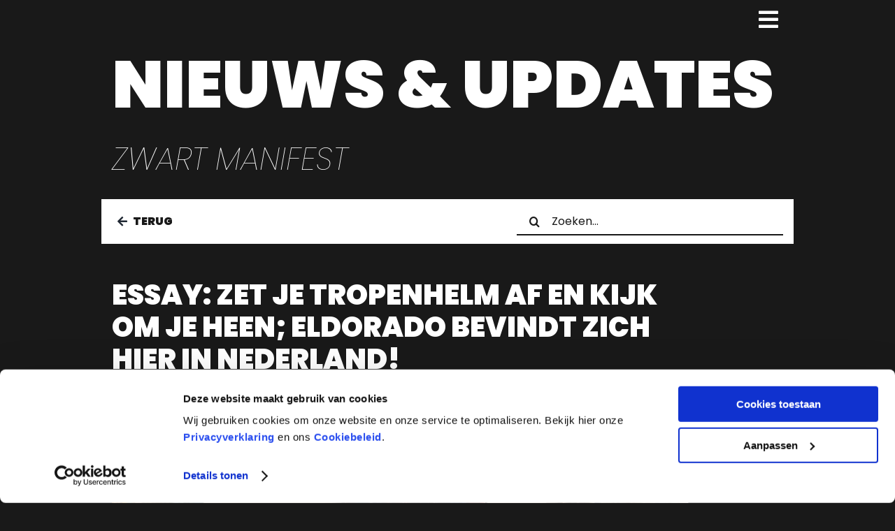

--- FILE ---
content_type: text/html; charset=UTF-8
request_url: https://zwartmanifest.nl/essays/essay-zet-je-tropenhelm-af-en-kijk-om-je-heen/
body_size: 44338
content:
<!DOCTYPE html>
<html class="avada-html-layout-boxed avada-html-header-position-top avada-is-100-percent-template avada-mobile-header-color-not-opaque" lang="nl-NL">
<head>
	<meta http-equiv="X-UA-Compatible" content="IE=edge" />
	<meta http-equiv="Content-Type" content="text/html; charset=utf-8"/>
	<meta name="viewport" content="width=device-width, initial-scale=1" />
	<script type="text/javascript"
		id="Cookiebot"
		src="https://consent.cookiebot.com/uc.js"
		data-cbid="a794c87c-60a9-4fbc-9449-d7c0defc509c"
						data-culture="NL"
				data-blockingmode="auto"
	></script>
<script data-cookieconsent="ignore">
	window.dataLayer = window.dataLayer || [];
	function gtag() {
		dataLayer.push(arguments);
	}
	gtag("consent", "default", {
		ad_storage: "denied",
		analytics_storage: "denied",
		functionality_storage: "denied",
		personalization_storage: "denied",
		security_storage: "granted",
		wait_for_update: 500,
	});
	gtag("set", "ads_data_redaction", true);
	gtag("set", "url_passthrough", true);
</script>
<meta name='robots' content='index, follow, max-image-preview:large, max-snippet:-1, max-video-preview:-1' />

	<!-- This site is optimized with the Yoast SEO plugin v20.8 - https://yoast.com/wordpress/plugins/seo/ -->
	<title>Essay: Zet je tropenhelm af en kijk om je heen; Eldorado bevindt zich hier in Nederland!</title>
	<link rel="canonical" href="https://zwartmanifest.nl/essays/essay-zet-je-tropenhelm-af-en-kijk-om-je-heen/" />
	<meta property="og:locale" content="nl_NL" />
	<meta property="og:type" content="article" />
	<meta property="og:title" content="Essay: Zet je tropenhelm af en kijk om je heen; Eldorado bevindt zich hier in Nederland!" />
	<meta property="og:description" content="Zwart Manifest – Op Weg Naar Zwarte Emancipatie  In juni [&hellip;]" />
	<meta property="og:url" content="https://zwartmanifest.nl/essays/essay-zet-je-tropenhelm-af-en-kijk-om-je-heen/" />
	<meta property="og:site_name" content="Zwart Manifest" />
	<meta property="article:published_time" content="2021-10-27T17:27:26+00:00" />
	<meta property="article:modified_time" content="2021-12-12T14:58:17+00:00" />
	<meta property="og:image" content="https://zwartmanifest.nl/wp-content/uploads/2021/10/image3.jpeg" />
	<meta property="og:image:width" content="1500" />
	<meta property="og:image:height" content="1999" />
	<meta property="og:image:type" content="image/jpeg" />
	<meta name="author" content="bartheijs" />
	<meta name="twitter:card" content="summary_large_image" />
	<meta name="twitter:label1" content="Geschreven door" />
	<meta name="twitter:data1" content="bartheijs" />
	<meta name="twitter:label2" content="Geschatte leestijd" />
	<meta name="twitter:data2" content="39 minuten" />
	<script type="application/ld+json" class="yoast-schema-graph">{"@context":"https://schema.org","@graph":[{"@type":"Article","@id":"https://zwartmanifest.nl/essays/essay-zet-je-tropenhelm-af-en-kijk-om-je-heen/#article","isPartOf":{"@id":"https://zwartmanifest.nl/essays/essay-zet-je-tropenhelm-af-en-kijk-om-je-heen/"},"author":{"name":"bartheijs","@id":"https://zwartmanifest.nl/#/schema/person/536a83720780139d7c46454980095e0d"},"headline":"Essay: Zet je tropenhelm af en kijk om je heen; Eldorado bevindt zich hier in Nederland!","datePublished":"2021-10-27T17:27:26+00:00","dateModified":"2021-12-12T14:58:17+00:00","mainEntityOfPage":{"@id":"https://zwartmanifest.nl/essays/essay-zet-je-tropenhelm-af-en-kijk-om-je-heen/"},"wordCount":8547,"commentCount":0,"publisher":{"@id":"https://zwartmanifest.nl/#organization"},"image":{"@id":"https://zwartmanifest.nl/essays/essay-zet-je-tropenhelm-af-en-kijk-om-je-heen/#primaryimage"},"thumbnailUrl":"https://zwartmanifest.nl/wp-content/uploads/2021/10/image3.jpeg","articleSection":["Algemeen","Essays"],"inLanguage":"nl-NL","potentialAction":[{"@type":"CommentAction","name":"Comment","target":["https://zwartmanifest.nl/essays/essay-zet-je-tropenhelm-af-en-kijk-om-je-heen/#respond"]}]},{"@type":"WebPage","@id":"https://zwartmanifest.nl/essays/essay-zet-je-tropenhelm-af-en-kijk-om-je-heen/","url":"https://zwartmanifest.nl/essays/essay-zet-je-tropenhelm-af-en-kijk-om-je-heen/","name":"Essay: Zet je tropenhelm af en kijk om je heen; Eldorado bevindt zich hier in Nederland!","isPartOf":{"@id":"https://zwartmanifest.nl/#website"},"primaryImageOfPage":{"@id":"https://zwartmanifest.nl/essays/essay-zet-je-tropenhelm-af-en-kijk-om-je-heen/#primaryimage"},"image":{"@id":"https://zwartmanifest.nl/essays/essay-zet-je-tropenhelm-af-en-kijk-om-je-heen/#primaryimage"},"thumbnailUrl":"https://zwartmanifest.nl/wp-content/uploads/2021/10/image3.jpeg","datePublished":"2021-10-27T17:27:26+00:00","dateModified":"2021-12-12T14:58:17+00:00","breadcrumb":{"@id":"https://zwartmanifest.nl/essays/essay-zet-je-tropenhelm-af-en-kijk-om-je-heen/#breadcrumb"},"inLanguage":"nl-NL","potentialAction":[{"@type":"ReadAction","target":["https://zwartmanifest.nl/essays/essay-zet-je-tropenhelm-af-en-kijk-om-je-heen/"]}]},{"@type":"ImageObject","inLanguage":"nl-NL","@id":"https://zwartmanifest.nl/essays/essay-zet-je-tropenhelm-af-en-kijk-om-je-heen/#primaryimage","url":"https://zwartmanifest.nl/wp-content/uploads/2021/10/image3.jpeg","contentUrl":"https://zwartmanifest.nl/wp-content/uploads/2021/10/image3.jpeg","width":1500,"height":1999},{"@type":"BreadcrumbList","@id":"https://zwartmanifest.nl/essays/essay-zet-je-tropenhelm-af-en-kijk-om-je-heen/#breadcrumb","itemListElement":[{"@type":"ListItem","position":1,"name":"Home","item":"https://zwartmanifest.nl/"},{"@type":"ListItem","position":2,"name":"Essay: Zet je tropenhelm af en kijk om je heen; Eldorado bevindt zich hier in Nederland!"}]},{"@type":"WebSite","@id":"https://zwartmanifest.nl/#website","url":"https://zwartmanifest.nl/","name":"Zwart Manifest","description":"","publisher":{"@id":"https://zwartmanifest.nl/#organization"},"potentialAction":[{"@type":"SearchAction","target":{"@type":"EntryPoint","urlTemplate":"https://zwartmanifest.nl/?s={search_term_string}"},"query-input":"required name=search_term_string"}],"inLanguage":"nl-NL"},{"@type":"Organization","@id":"https://zwartmanifest.nl/#organization","name":"Zwart Manifest","url":"https://zwartmanifest.nl/","logo":{"@type":"ImageObject","inLanguage":"nl-NL","@id":"https://zwartmanifest.nl/#/schema/logo/image/","url":"https://zwartmanifest.nl/wp-content/uploads/2021/03/persbericht-zwart-manifest.png","contentUrl":"https://zwartmanifest.nl/wp-content/uploads/2021/03/persbericht-zwart-manifest.png","width":1600,"height":841,"caption":"Zwart Manifest"},"image":{"@id":"https://zwartmanifest.nl/#/schema/logo/image/"}},{"@type":"Person","@id":"https://zwartmanifest.nl/#/schema/person/536a83720780139d7c46454980095e0d","name":"bartheijs","image":{"@type":"ImageObject","inLanguage":"nl-NL","@id":"https://zwartmanifest.nl/#/schema/person/image/","url":"https://secure.gravatar.com/avatar/b899246c284d078878313b9eed0e0636?s=96&d=mm&r=g","contentUrl":"https://secure.gravatar.com/avatar/b899246c284d078878313b9eed0e0636?s=96&d=mm&r=g","caption":"bartheijs"},"sameAs":["https://zwartmanifest.nl"],"url":"https://zwartmanifest.nl/author/bartheijs/"}]}</script>
	<!-- / Yoast SEO plugin. -->


<link rel="alternate" type="application/rss+xml" title="Zwart Manifest &raquo; feed" href="https://zwartmanifest.nl/feed/" />
<link rel="alternate" type="application/rss+xml" title="Zwart Manifest &raquo; reactiesfeed" href="https://zwartmanifest.nl/comments/feed/" />
		
		
		
				<link rel="alternate" type="application/rss+xml" title="Zwart Manifest &raquo; Essay: Zet je tropenhelm af en kijk om je heen; Eldorado bevindt zich hier in Nederland! reactiesfeed" href="https://zwartmanifest.nl/essays/essay-zet-je-tropenhelm-af-en-kijk-om-je-heen/feed/" />
<script type="text/javascript">
window._wpemojiSettings = {"baseUrl":"https:\/\/s.w.org\/images\/core\/emoji\/14.0.0\/72x72\/","ext":".png","svgUrl":"https:\/\/s.w.org\/images\/core\/emoji\/14.0.0\/svg\/","svgExt":".svg","source":{"concatemoji":"https:\/\/zwartmanifest.nl\/wp-includes\/js\/wp-emoji-release.min.js?ver=6.2.8"}};
/*! This file is auto-generated */
!function(e,a,t){var n,r,o,i=a.createElement("canvas"),p=i.getContext&&i.getContext("2d");function s(e,t){p.clearRect(0,0,i.width,i.height),p.fillText(e,0,0);e=i.toDataURL();return p.clearRect(0,0,i.width,i.height),p.fillText(t,0,0),e===i.toDataURL()}function c(e){var t=a.createElement("script");t.src=e,t.defer=t.type="text/javascript",a.getElementsByTagName("head")[0].appendChild(t)}for(o=Array("flag","emoji"),t.supports={everything:!0,everythingExceptFlag:!0},r=0;r<o.length;r++)t.supports[o[r]]=function(e){if(p&&p.fillText)switch(p.textBaseline="top",p.font="600 32px Arial",e){case"flag":return s("\ud83c\udff3\ufe0f\u200d\u26a7\ufe0f","\ud83c\udff3\ufe0f\u200b\u26a7\ufe0f")?!1:!s("\ud83c\uddfa\ud83c\uddf3","\ud83c\uddfa\u200b\ud83c\uddf3")&&!s("\ud83c\udff4\udb40\udc67\udb40\udc62\udb40\udc65\udb40\udc6e\udb40\udc67\udb40\udc7f","\ud83c\udff4\u200b\udb40\udc67\u200b\udb40\udc62\u200b\udb40\udc65\u200b\udb40\udc6e\u200b\udb40\udc67\u200b\udb40\udc7f");case"emoji":return!s("\ud83e\udef1\ud83c\udffb\u200d\ud83e\udef2\ud83c\udfff","\ud83e\udef1\ud83c\udffb\u200b\ud83e\udef2\ud83c\udfff")}return!1}(o[r]),t.supports.everything=t.supports.everything&&t.supports[o[r]],"flag"!==o[r]&&(t.supports.everythingExceptFlag=t.supports.everythingExceptFlag&&t.supports[o[r]]);t.supports.everythingExceptFlag=t.supports.everythingExceptFlag&&!t.supports.flag,t.DOMReady=!1,t.readyCallback=function(){t.DOMReady=!0},t.supports.everything||(n=function(){t.readyCallback()},a.addEventListener?(a.addEventListener("DOMContentLoaded",n,!1),e.addEventListener("load",n,!1)):(e.attachEvent("onload",n),a.attachEvent("onreadystatechange",function(){"complete"===a.readyState&&t.readyCallback()})),(e=t.source||{}).concatemoji?c(e.concatemoji):e.wpemoji&&e.twemoji&&(c(e.twemoji),c(e.wpemoji)))}(window,document,window._wpemojiSettings);
</script>
<style type="text/css">
img.wp-smiley,
img.emoji {
	display: inline !important;
	border: none !important;
	box-shadow: none !important;
	height: 1em !important;
	width: 1em !important;
	margin: 0 0.07em !important;
	vertical-align: -0.1em !important;
	background: none !important;
	padding: 0 !important;
}
</style>
	<link rel='stylesheet' id='sdm-styles-css' href='https://zwartmanifest.nl/wp-content/plugins/simple-download-monitor/css/sdm_wp_styles.css?ver=6.2.8' type='text/css' media='all' />
<link rel='stylesheet' id='wp-block-library-css' href='https://zwartmanifest.nl/wp-includes/css/dist/block-library/style.min.css?ver=6.2.8' type='text/css' media='all' />
<style id='wp-block-library-theme-inline-css' type='text/css'>
.wp-block-audio figcaption{color:#555;font-size:13px;text-align:center}.is-dark-theme .wp-block-audio figcaption{color:hsla(0,0%,100%,.65)}.wp-block-audio{margin:0 0 1em}.wp-block-code{border:1px solid #ccc;border-radius:4px;font-family:Menlo,Consolas,monaco,monospace;padding:.8em 1em}.wp-block-embed figcaption{color:#555;font-size:13px;text-align:center}.is-dark-theme .wp-block-embed figcaption{color:hsla(0,0%,100%,.65)}.wp-block-embed{margin:0 0 1em}.blocks-gallery-caption{color:#555;font-size:13px;text-align:center}.is-dark-theme .blocks-gallery-caption{color:hsla(0,0%,100%,.65)}.wp-block-image figcaption{color:#555;font-size:13px;text-align:center}.is-dark-theme .wp-block-image figcaption{color:hsla(0,0%,100%,.65)}.wp-block-image{margin:0 0 1em}.wp-block-pullquote{border-bottom:4px solid;border-top:4px solid;color:currentColor;margin-bottom:1.75em}.wp-block-pullquote cite,.wp-block-pullquote footer,.wp-block-pullquote__citation{color:currentColor;font-size:.8125em;font-style:normal;text-transform:uppercase}.wp-block-quote{border-left:.25em solid;margin:0 0 1.75em;padding-left:1em}.wp-block-quote cite,.wp-block-quote footer{color:currentColor;font-size:.8125em;font-style:normal;position:relative}.wp-block-quote.has-text-align-right{border-left:none;border-right:.25em solid;padding-left:0;padding-right:1em}.wp-block-quote.has-text-align-center{border:none;padding-left:0}.wp-block-quote.is-large,.wp-block-quote.is-style-large,.wp-block-quote.is-style-plain{border:none}.wp-block-search .wp-block-search__label{font-weight:700}.wp-block-search__button{border:1px solid #ccc;padding:.375em .625em}:where(.wp-block-group.has-background){padding:1.25em 2.375em}.wp-block-separator.has-css-opacity{opacity:.4}.wp-block-separator{border:none;border-bottom:2px solid;margin-left:auto;margin-right:auto}.wp-block-separator.has-alpha-channel-opacity{opacity:1}.wp-block-separator:not(.is-style-wide):not(.is-style-dots){width:100px}.wp-block-separator.has-background:not(.is-style-dots){border-bottom:none;height:1px}.wp-block-separator.has-background:not(.is-style-wide):not(.is-style-dots){height:2px}.wp-block-table{margin:0 0 1em}.wp-block-table td,.wp-block-table th{word-break:normal}.wp-block-table figcaption{color:#555;font-size:13px;text-align:center}.is-dark-theme .wp-block-table figcaption{color:hsla(0,0%,100%,.65)}.wp-block-video figcaption{color:#555;font-size:13px;text-align:center}.is-dark-theme .wp-block-video figcaption{color:hsla(0,0%,100%,.65)}.wp-block-video{margin:0 0 1em}.wp-block-template-part.has-background{margin-bottom:0;margin-top:0;padding:1.25em 2.375em}
</style>
<link rel='stylesheet' id='classic-theme-styles-css' href='https://zwartmanifest.nl/wp-includes/css/classic-themes.min.css?ver=6.2.8' type='text/css' media='all' />
<style id='global-styles-inline-css' type='text/css'>
body{--wp--preset--color--black: #000000;--wp--preset--color--cyan-bluish-gray: #abb8c3;--wp--preset--color--white: #ffffff;--wp--preset--color--pale-pink: #f78da7;--wp--preset--color--vivid-red: #cf2e2e;--wp--preset--color--luminous-vivid-orange: #ff6900;--wp--preset--color--luminous-vivid-amber: #fcb900;--wp--preset--color--light-green-cyan: #7bdcb5;--wp--preset--color--vivid-green-cyan: #00d084;--wp--preset--color--pale-cyan-blue: #8ed1fc;--wp--preset--color--vivid-cyan-blue: #0693e3;--wp--preset--color--vivid-purple: #9b51e0;--wp--preset--color--awb-color-1: rgba(255,255,255,1);--wp--preset--color--awb-color-2: rgba(249,249,251,1);--wp--preset--color--awb-color-3: rgba(242,243,245,1);--wp--preset--color--awb-color-4: rgba(226,226,226,1);--wp--preset--color--awb-color-5: rgba(74,78,87,1);--wp--preset--color--awb-color-6: rgba(225,7,7,1);--wp--preset--color--awb-color-7: rgba(33,41,52,1);--wp--preset--color--awb-color-8: rgba(25,25,25,1);--wp--preset--color--awb-color-custom-10: rgba(120,4,4,1);--wp--preset--color--awb-color-custom-11: rgba(242,243,245,0.7);--wp--preset--color--awb-color-custom-12: rgba(51,51,51,1);--wp--preset--color--awb-color-custom-13: rgba(158,160,164,1);--wp--preset--color--awb-color-custom-14: rgba(38,48,62,1);--wp--preset--color--awb-color-custom-15: rgba(29,36,45,1);--wp--preset--color--awb-color-custom-16: rgba(255,255,255,0.8);--wp--preset--color--awb-color-custom-17: rgba(242,243,245,0.8);--wp--preset--color--awb-color-custom-18: rgba(232,7,7,1);--wp--preset--gradient--vivid-cyan-blue-to-vivid-purple: linear-gradient(135deg,rgba(6,147,227,1) 0%,rgb(155,81,224) 100%);--wp--preset--gradient--light-green-cyan-to-vivid-green-cyan: linear-gradient(135deg,rgb(122,220,180) 0%,rgb(0,208,130) 100%);--wp--preset--gradient--luminous-vivid-amber-to-luminous-vivid-orange: linear-gradient(135deg,rgba(252,185,0,1) 0%,rgba(255,105,0,1) 100%);--wp--preset--gradient--luminous-vivid-orange-to-vivid-red: linear-gradient(135deg,rgba(255,105,0,1) 0%,rgb(207,46,46) 100%);--wp--preset--gradient--very-light-gray-to-cyan-bluish-gray: linear-gradient(135deg,rgb(238,238,238) 0%,rgb(169,184,195) 100%);--wp--preset--gradient--cool-to-warm-spectrum: linear-gradient(135deg,rgb(74,234,220) 0%,rgb(151,120,209) 20%,rgb(207,42,186) 40%,rgb(238,44,130) 60%,rgb(251,105,98) 80%,rgb(254,248,76) 100%);--wp--preset--gradient--blush-light-purple: linear-gradient(135deg,rgb(255,206,236) 0%,rgb(152,150,240) 100%);--wp--preset--gradient--blush-bordeaux: linear-gradient(135deg,rgb(254,205,165) 0%,rgb(254,45,45) 50%,rgb(107,0,62) 100%);--wp--preset--gradient--luminous-dusk: linear-gradient(135deg,rgb(255,203,112) 0%,rgb(199,81,192) 50%,rgb(65,88,208) 100%);--wp--preset--gradient--pale-ocean: linear-gradient(135deg,rgb(255,245,203) 0%,rgb(182,227,212) 50%,rgb(51,167,181) 100%);--wp--preset--gradient--electric-grass: linear-gradient(135deg,rgb(202,248,128) 0%,rgb(113,206,126) 100%);--wp--preset--gradient--midnight: linear-gradient(135deg,rgb(2,3,129) 0%,rgb(40,116,252) 100%);--wp--preset--duotone--dark-grayscale: url('#wp-duotone-dark-grayscale');--wp--preset--duotone--grayscale: url('#wp-duotone-grayscale');--wp--preset--duotone--purple-yellow: url('#wp-duotone-purple-yellow');--wp--preset--duotone--blue-red: url('#wp-duotone-blue-red');--wp--preset--duotone--midnight: url('#wp-duotone-midnight');--wp--preset--duotone--magenta-yellow: url('#wp-duotone-magenta-yellow');--wp--preset--duotone--purple-green: url('#wp-duotone-purple-green');--wp--preset--duotone--blue-orange: url('#wp-duotone-blue-orange');--wp--preset--font-size--small: 12px;--wp--preset--font-size--medium: 20px;--wp--preset--font-size--large: 24px;--wp--preset--font-size--x-large: 42px;--wp--preset--font-size--normal: 16px;--wp--preset--font-size--xlarge: 32px;--wp--preset--font-size--huge: 48px;--wp--preset--spacing--20: 0.44rem;--wp--preset--spacing--30: 0.67rem;--wp--preset--spacing--40: 1rem;--wp--preset--spacing--50: 1.5rem;--wp--preset--spacing--60: 2.25rem;--wp--preset--spacing--70: 3.38rem;--wp--preset--spacing--80: 5.06rem;--wp--preset--shadow--natural: 6px 6px 9px rgba(0, 0, 0, 0.2);--wp--preset--shadow--deep: 12px 12px 50px rgba(0, 0, 0, 0.4);--wp--preset--shadow--sharp: 6px 6px 0px rgba(0, 0, 0, 0.2);--wp--preset--shadow--outlined: 6px 6px 0px -3px rgba(255, 255, 255, 1), 6px 6px rgba(0, 0, 0, 1);--wp--preset--shadow--crisp: 6px 6px 0px rgba(0, 0, 0, 1);}:where(.is-layout-flex){gap: 0.5em;}body .is-layout-flow > .alignleft{float: left;margin-inline-start: 0;margin-inline-end: 2em;}body .is-layout-flow > .alignright{float: right;margin-inline-start: 2em;margin-inline-end: 0;}body .is-layout-flow > .aligncenter{margin-left: auto !important;margin-right: auto !important;}body .is-layout-constrained > .alignleft{float: left;margin-inline-start: 0;margin-inline-end: 2em;}body .is-layout-constrained > .alignright{float: right;margin-inline-start: 2em;margin-inline-end: 0;}body .is-layout-constrained > .aligncenter{margin-left: auto !important;margin-right: auto !important;}body .is-layout-constrained > :where(:not(.alignleft):not(.alignright):not(.alignfull)){max-width: var(--wp--style--global--content-size);margin-left: auto !important;margin-right: auto !important;}body .is-layout-constrained > .alignwide{max-width: var(--wp--style--global--wide-size);}body .is-layout-flex{display: flex;}body .is-layout-flex{flex-wrap: wrap;align-items: center;}body .is-layout-flex > *{margin: 0;}:where(.wp-block-columns.is-layout-flex){gap: 2em;}.has-black-color{color: var(--wp--preset--color--black) !important;}.has-cyan-bluish-gray-color{color: var(--wp--preset--color--cyan-bluish-gray) !important;}.has-white-color{color: var(--wp--preset--color--white) !important;}.has-pale-pink-color{color: var(--wp--preset--color--pale-pink) !important;}.has-vivid-red-color{color: var(--wp--preset--color--vivid-red) !important;}.has-luminous-vivid-orange-color{color: var(--wp--preset--color--luminous-vivid-orange) !important;}.has-luminous-vivid-amber-color{color: var(--wp--preset--color--luminous-vivid-amber) !important;}.has-light-green-cyan-color{color: var(--wp--preset--color--light-green-cyan) !important;}.has-vivid-green-cyan-color{color: var(--wp--preset--color--vivid-green-cyan) !important;}.has-pale-cyan-blue-color{color: var(--wp--preset--color--pale-cyan-blue) !important;}.has-vivid-cyan-blue-color{color: var(--wp--preset--color--vivid-cyan-blue) !important;}.has-vivid-purple-color{color: var(--wp--preset--color--vivid-purple) !important;}.has-black-background-color{background-color: var(--wp--preset--color--black) !important;}.has-cyan-bluish-gray-background-color{background-color: var(--wp--preset--color--cyan-bluish-gray) !important;}.has-white-background-color{background-color: var(--wp--preset--color--white) !important;}.has-pale-pink-background-color{background-color: var(--wp--preset--color--pale-pink) !important;}.has-vivid-red-background-color{background-color: var(--wp--preset--color--vivid-red) !important;}.has-luminous-vivid-orange-background-color{background-color: var(--wp--preset--color--luminous-vivid-orange) !important;}.has-luminous-vivid-amber-background-color{background-color: var(--wp--preset--color--luminous-vivid-amber) !important;}.has-light-green-cyan-background-color{background-color: var(--wp--preset--color--light-green-cyan) !important;}.has-vivid-green-cyan-background-color{background-color: var(--wp--preset--color--vivid-green-cyan) !important;}.has-pale-cyan-blue-background-color{background-color: var(--wp--preset--color--pale-cyan-blue) !important;}.has-vivid-cyan-blue-background-color{background-color: var(--wp--preset--color--vivid-cyan-blue) !important;}.has-vivid-purple-background-color{background-color: var(--wp--preset--color--vivid-purple) !important;}.has-black-border-color{border-color: var(--wp--preset--color--black) !important;}.has-cyan-bluish-gray-border-color{border-color: var(--wp--preset--color--cyan-bluish-gray) !important;}.has-white-border-color{border-color: var(--wp--preset--color--white) !important;}.has-pale-pink-border-color{border-color: var(--wp--preset--color--pale-pink) !important;}.has-vivid-red-border-color{border-color: var(--wp--preset--color--vivid-red) !important;}.has-luminous-vivid-orange-border-color{border-color: var(--wp--preset--color--luminous-vivid-orange) !important;}.has-luminous-vivid-amber-border-color{border-color: var(--wp--preset--color--luminous-vivid-amber) !important;}.has-light-green-cyan-border-color{border-color: var(--wp--preset--color--light-green-cyan) !important;}.has-vivid-green-cyan-border-color{border-color: var(--wp--preset--color--vivid-green-cyan) !important;}.has-pale-cyan-blue-border-color{border-color: var(--wp--preset--color--pale-cyan-blue) !important;}.has-vivid-cyan-blue-border-color{border-color: var(--wp--preset--color--vivid-cyan-blue) !important;}.has-vivid-purple-border-color{border-color: var(--wp--preset--color--vivid-purple) !important;}.has-vivid-cyan-blue-to-vivid-purple-gradient-background{background: var(--wp--preset--gradient--vivid-cyan-blue-to-vivid-purple) !important;}.has-light-green-cyan-to-vivid-green-cyan-gradient-background{background: var(--wp--preset--gradient--light-green-cyan-to-vivid-green-cyan) !important;}.has-luminous-vivid-amber-to-luminous-vivid-orange-gradient-background{background: var(--wp--preset--gradient--luminous-vivid-amber-to-luminous-vivid-orange) !important;}.has-luminous-vivid-orange-to-vivid-red-gradient-background{background: var(--wp--preset--gradient--luminous-vivid-orange-to-vivid-red) !important;}.has-very-light-gray-to-cyan-bluish-gray-gradient-background{background: var(--wp--preset--gradient--very-light-gray-to-cyan-bluish-gray) !important;}.has-cool-to-warm-spectrum-gradient-background{background: var(--wp--preset--gradient--cool-to-warm-spectrum) !important;}.has-blush-light-purple-gradient-background{background: var(--wp--preset--gradient--blush-light-purple) !important;}.has-blush-bordeaux-gradient-background{background: var(--wp--preset--gradient--blush-bordeaux) !important;}.has-luminous-dusk-gradient-background{background: var(--wp--preset--gradient--luminous-dusk) !important;}.has-pale-ocean-gradient-background{background: var(--wp--preset--gradient--pale-ocean) !important;}.has-electric-grass-gradient-background{background: var(--wp--preset--gradient--electric-grass) !important;}.has-midnight-gradient-background{background: var(--wp--preset--gradient--midnight) !important;}.has-small-font-size{font-size: var(--wp--preset--font-size--small) !important;}.has-medium-font-size{font-size: var(--wp--preset--font-size--medium) !important;}.has-large-font-size{font-size: var(--wp--preset--font-size--large) !important;}.has-x-large-font-size{font-size: var(--wp--preset--font-size--x-large) !important;}
.wp-block-navigation a:where(:not(.wp-element-button)){color: inherit;}
:where(.wp-block-columns.is-layout-flex){gap: 2em;}
.wp-block-pullquote{font-size: 1.5em;line-height: 1.6;}
</style>
<link rel='stylesheet' id='collapscore-css-css' href='https://zwartmanifest.nl/wp-content/plugins/jquery-collapse-o-matic/css/core_style.css?ver=1.0' type='text/css' media='all' />
<link rel='stylesheet' id='collapseomatic-css-css' href='https://zwartmanifest.nl/wp-content/plugins/jquery-collapse-o-matic/css/dark_style.css?ver=1.6' type='text/css' media='all' />
<link rel='stylesheet' id='child-style-css' href='https://zwartmanifest.nl/wp-content/themes/Avada-Child-Theme/style.css?ver=6.2.8' type='text/css' media='all' />
<link rel='stylesheet' id='fusion-dynamic-css-css' href='https://zwartmanifest.nl/wp-content/uploads/fusion-styles/ab21236ed7774afb530a13ee91ade295.min.css?ver=3.10.1' type='text/css' media='all' />
<script type='text/javascript' src='https://zwartmanifest.nl/wp-includes/js/jquery/jquery.min.js?ver=3.6.4' id='jquery-core-js'></script>
<script type='text/javascript' src='https://zwartmanifest.nl/wp-includes/js/jquery/jquery-migrate.min.js?ver=3.4.0' id='jquery-migrate-js'></script>
<script type='text/javascript' id='sdm-scripts-js-extra'>
/* <![CDATA[ */
var sdm_ajax_script = {"ajaxurl":"https:\/\/zwartmanifest.nl\/wp-admin\/admin-ajax.php"};
/* ]]> */
</script>
<script type='text/javascript' src='https://zwartmanifest.nl/wp-content/plugins/simple-download-monitor/js/sdm_wp_scripts.js?ver=6.2.8' id='sdm-scripts-js'></script>
<link rel="https://api.w.org/" href="https://zwartmanifest.nl/wp-json/" /><link rel="alternate" type="application/json" href="https://zwartmanifest.nl/wp-json/wp/v2/posts/2214" /><link rel="EditURI" type="application/rsd+xml" title="RSD" href="https://zwartmanifest.nl/xmlrpc.php?rsd" />
<link rel="wlwmanifest" type="application/wlwmanifest+xml" href="https://zwartmanifest.nl/wp-includes/wlwmanifest.xml" />
<meta name="generator" content="WordPress 6.2.8" />
<link rel='shortlink' href='https://zwartmanifest.nl/?p=2214' />
<link rel="alternate" type="application/json+oembed" href="https://zwartmanifest.nl/wp-json/oembed/1.0/embed?url=https%3A%2F%2Fzwartmanifest.nl%2Fessays%2Fessay-zet-je-tropenhelm-af-en-kijk-om-je-heen%2F" />
<link rel="alternate" type="text/xml+oembed" href="https://zwartmanifest.nl/wp-json/oembed/1.0/embed?url=https%3A%2F%2Fzwartmanifest.nl%2Fessays%2Fessay-zet-je-tropenhelm-af-en-kijk-om-je-heen%2F&#038;format=xml" />
<link rel="preload" href="https://zwartmanifest.nl/wp-content/themes/Avada/includes/lib/assets/fonts/icomoon/awb-icons.woff" as="font" type="font/woff" crossorigin><link rel="preload" href="//zwartmanifest.nl/wp-content/themes/Avada/includes/lib/assets/fonts/fontawesome/webfonts/fa-brands-400.woff2" as="font" type="font/woff2" crossorigin><link rel="preload" href="//zwartmanifest.nl/wp-content/themes/Avada/includes/lib/assets/fonts/fontawesome/webfonts/fa-regular-400.woff2" as="font" type="font/woff2" crossorigin><link rel="preload" href="//zwartmanifest.nl/wp-content/themes/Avada/includes/lib/assets/fonts/fontawesome/webfonts/fa-solid-900.woff2" as="font" type="font/woff2" crossorigin><style type="text/css" id="css-fb-visibility">@media screen and (max-width: 640px){.fusion-no-small-visibility{display:none !important;}body .sm-text-align-center{text-align:center !important;}body .sm-text-align-left{text-align:left !important;}body .sm-text-align-right{text-align:right !important;}body .sm-flex-align-center{justify-content:center !important;}body .sm-flex-align-flex-start{justify-content:flex-start !important;}body .sm-flex-align-flex-end{justify-content:flex-end !important;}body .sm-mx-auto{margin-left:auto !important;margin-right:auto !important;}body .sm-ml-auto{margin-left:auto !important;}body .sm-mr-auto{margin-right:auto !important;}body .fusion-absolute-position-small{position:absolute;top:auto;width:100%;}.awb-sticky.awb-sticky-small{ position: sticky; top: var(--awb-sticky-offset,0); }}@media screen and (min-width: 641px) and (max-width: 1024px){.fusion-no-medium-visibility{display:none !important;}body .md-text-align-center{text-align:center !important;}body .md-text-align-left{text-align:left !important;}body .md-text-align-right{text-align:right !important;}body .md-flex-align-center{justify-content:center !important;}body .md-flex-align-flex-start{justify-content:flex-start !important;}body .md-flex-align-flex-end{justify-content:flex-end !important;}body .md-mx-auto{margin-left:auto !important;margin-right:auto !important;}body .md-ml-auto{margin-left:auto !important;}body .md-mr-auto{margin-right:auto !important;}body .fusion-absolute-position-medium{position:absolute;top:auto;width:100%;}.awb-sticky.awb-sticky-medium{ position: sticky; top: var(--awb-sticky-offset,0); }}@media screen and (min-width: 1025px){.fusion-no-large-visibility{display:none !important;}body .lg-text-align-center{text-align:center !important;}body .lg-text-align-left{text-align:left !important;}body .lg-text-align-right{text-align:right !important;}body .lg-flex-align-center{justify-content:center !important;}body .lg-flex-align-flex-start{justify-content:flex-start !important;}body .lg-flex-align-flex-end{justify-content:flex-end !important;}body .lg-mx-auto{margin-left:auto !important;margin-right:auto !important;}body .lg-ml-auto{margin-left:auto !important;}body .lg-mr-auto{margin-right:auto !important;}body .fusion-absolute-position-large{position:absolute;top:auto;width:100%;}.awb-sticky.awb-sticky-large{ position: sticky; top: var(--awb-sticky-offset,0); }}</style><link rel="icon" href="https://zwartmanifest.nl/wp-content/uploads/2021/03/cropped-ZWEM_FAVICON-32x32.jpg" sizes="32x32" />
<link rel="icon" href="https://zwartmanifest.nl/wp-content/uploads/2021/03/cropped-ZWEM_FAVICON-192x192.jpg" sizes="192x192" />
<link rel="apple-touch-icon" href="https://zwartmanifest.nl/wp-content/uploads/2021/03/cropped-ZWEM_FAVICON-180x180.jpg" />
<meta name="msapplication-TileImage" content="https://zwartmanifest.nl/wp-content/uploads/2021/03/cropped-ZWEM_FAVICON-270x270.jpg" />
		<style type="text/css" id="wp-custom-css">
			.ja-nee-btn {
	width: 200px;
		border-width: 8px !important;

}

a.ja-nee-btn:hover {
	text-decoration: none !important;
	color: #fff !important;
}

h1, h2, h3, h4, h5, h6 {
	text-decoration: uppercase;
}

h1, h2, h3, h4, h5, h6 {
	text-transform: uppercase !important;
}


/********** FLYOUT MENU **************************/
/*************************************************/
#menu-main-menu {
	max-height: 900px;
	padding-bottom: 30px;
	background-color: rgba(25,25,25,0.95) !important;

}

#menu-main-menu li {
	height: 30px;
}

#menu-main-menu li a:hover {
	text-decoration: underline;
	text-decoration-color: #fff;
}

#menu-main-menu li a[title='Educatie'] {
	color: #ffed6f !important;	
}
#menu-main-menu li a[title='Educatie']:hover {
	text-decoration: underline;
	text-decoration-color: #ffed6f;
}

#menu-main-menu li a[title='Zorg'] {
	color: #84d5a4 !important;	
}
#menu-main-menu li a[title='Zorg']:hover {
	text-decoration: underline;
	text-decoration-color: #84d5a4;
}

#menu-main-menu li a[title='Huisvesting'] {
	color: #bf59cb !important;	
}
#menu-main-menu li a[title='Huisvesting']:hover {
	text-decoration: underline;
	text-decoration-color: #bf59cb;
}

#menu-main-menu li a[title='Economische'] {
	color: #d0533d !important;	
}
#menu-main-menu li a[title='Economische']:hover {
	text-decoration: underline;
	text-decoration-color: #d0533d;
}

#menu-main-menu li a[title='Arbeid'] {
	color: #cea954 !important;	
}
#menu-main-menu li a[title='Arbeid']:hover {
	text-decoration: underline;
	text-decoration-color: #cea954;
}

#menu-main-menu li a[title='Politiek'] {
	color: #fcb9e5 !important;	
}
#menu-main-menu li a[title='Politiek']:hover {
	text-decoration: underline;
	text-decoration-color: #fcb9e5;
}

#menu-main-menu li a[title='Justitie'] {
	color: #a8b6bf !important;	
}
#menu-main-menu li a[title='Justitie']:hover {
	text-decoration: underline;
	text-decoration-color: #a8b6bf;
}

#menu-main-menu li a[title='Antidiscriminatie'] {
	color: #fdb462 !important;	
}
#menu-main-menu li a[title='Antidiscriminatie']:hover {
	text-decoration: underline;
	text-decoration-color: #fdb462;
}

#menu-main-menu li a[title='Media'] {
	color: #787ecb !important;	
}
#menu-main-menu li a[title='Media']:hover {
	text-decoration: underline;
	text-decoration-color: #787ecb;
}

#menu-main-menu li a[title='Kunst'] {
	color: #91d44b !important;	
}
#menu-main-menu li a[title='Kunst']:hover {
	text-decoration: underline;
	text-decoration-color: #91d44b;
}

#menu-main-menu li a[title='Sport'] {
	color: #996633 !important;	
}
#menu-main-menu li a[title='Sport']:hover {
	text-decoration: underline;
	text-decoration-color: #996633;
}

#menu-main-menu li a[title='Nazorgpakket'] {
	color: #1a86a2 !important;	
}
#menu-main-menu li a[title='Nazorgpakket']:hover {
	text-decoration: underline;
	text-decoration-color: #1a86a2;
}





/********** HEADER NEXT/PREVIOUS *****************/
/*************************************************/

/* previous*/
.sticky-header .fusion-column-wrapper > div:nth-child(2) {
	position: absolute !important;
	right: 111px;
	top: 91px;
}

/* next*/
.sticky-header .fusion-column-wrapper > div:nth-child(3) {
	position: absolute !important;
	right: 41px;
	top: 91px;
}

.sticky-header .fusion-column-wrapper > div.fusion-title {
	position: static !important;
}

/* delete absolute position for .header-title op homepage */
.sticky-header .fusion-column-wrapper div.header-title {
	position: static !important;
}

.fusion-sticky-transition .fusion-column-wrapper > div:nth-child(2), .fusion-sticky-transition .fusion-column-wrapper > div:nth-child(3) {
	top: 34px;
}

@media only screen and (max-width: 780px) {
		.sticky-header .fusion-column-wrapper > div:nth-child(2) .previous, .sticky-header .fusion-column-wrapper > div:nth-child(3) .next {
	max-width: 21px !important;
}
	.sticky-header .fusion-column-wrapper  > div:nth-child(2) {
		right: 80px;
	}
	.sticky-header .fusion-column-wrapper  > div:nth-child(3) {
		right: 30px;
	}
	.sticky-header .fusion-column-wrapper > div:nth-child(2), .sticky-header .fusion-column-wrapper > div:nth-child(3) {
		top: 66px;
	}
	
	.fusion-sticky-transition .fusion-column-wrapper > div:nth-child(2) .previous, .fusion-sticky-transition .fusion-column-wrapper > div:nth-child(3) .next {
	max-width: 22px !important;
}
	
	.fusion-sticky-transition .fusion-column-wrapper > div:nth-child(2), .fusion-sticky-transition .fusion-column-wrapper > div:nth-child(3) {
	top: 12px;
}
	
	.fusion-sticky-transition .fusion-column-wrapper > div:nth-child(2) {
		right: 75px;
	}

}




/********** HEADER TITELS EN ONDERTITEL **********/
/*************************************************/

.fusion-title.title.fusion-sep-none.fusion-title-text.fusion-title-size-one.header-title.fusion-border-below-title {
	margin: 0px !important;
}

.sticky-header #title {
transition:font-size .2s, font-weight .2s;
     -moz-transition:font-size .2s, font-weight .2s; /* Firefox 4 */
     -webkit-transition:font-size .2s, font-weight .2s; /* Safari and Chrome */
     -o-transition:font-size .2s, font-weight .2s;
}

.sticky-header.fusion-sticky-transition #title {
	font-size: 16px !important;
}

.sticky-header.fusion-sticky-transition #title h1 {
	font-weight: 500;
}

.header-title h1 {
	text-transform: uppercase;
	font-weight: 900;
	padding: 0 15px !important;
}

.ondertitel {
	padding-left: 15px;
}

@media only screen and (max-width: 780px) {

	.header-title h1 {
		font-size: 44px !important;
		transition:font-size .2s, font-weight .2s;
    -moz-transition:font-size .2s, font-weight .2s; /* Firefox 4 */
     -webkit-transition:font-size .2s, font-weight .2s; /* Safari and Chrome */
     -o-transition:font-size .2s, font-weight .2s;
	}
	
	
	.sticky-header.fusion-sticky-transition #title h1 {
		font-size: 16px !important;
	}
	
	.ondertitel {
		font-size: 25px !important;
	}
}






/********** HEADER MENU SEARCH *******************/
/*************************************************/

.header-menu .searchsubmit {
	color: #191919 !important;
}

.header-menu .search-field input {
	height: 40px !important;
	border: none !important;
	border-radius: 0px !important;
	background-color: transparent !important;
	border-bottom: 2px solid #191919 !important;
	color: #191919 !important;
}

.header-menu .search-field input::placeholder { /* Chrome, Firefox, Opera, Safari 10.1+ */
  color: #191919;
  opacity: 1; /* Firefox */
}

.header-menu .search-field input:-ms-input-placeholder { /* Internet Explorer 10-11 */
  color: #191919;
}

.header-menu .search-field input::-ms-input-placeholder { /* Microsoft Edge */
  color: #191919;
}





/********** HEADER MENU *****************/
/*************************************************/

.header-menu,
.educatie-menu{
	margin-top: 15px !important;
	margin-bottom: 0px !important;
	padding-left: 15px;
	padding-right: 15px;
}

.header-menu li,
.educatie-menu li {
	margin-left: 0px !important;
	font-weight: 900;
	margin-right: 0px !important;
}

.header-menu li:after,
.educatie-menu li:after
{
  content: '|';
	margin-left: 8px;
	margin-right: 8px;
	font-weight: 100;
	color: #191919;
}

.educatie-menu li:after {
	color: #fff;
}

.educatie-menu ul {
/* 	justify-content: flex-end !important; */
	align-items: flex-start !important;
	padding-top: 15px !important;
	margin-bottom: 30px !important;
}

.header-menu li:last-child:after,
.educatie-menu li:last-child:after
{
  content: '';
}

.header-menu li:nth-last-child(2):after
{
  content: '';
}

.header-menu li:last-child:after {
	display: none;
}

.header-menu li:last-child {
	position: absolute;
	right: 0px;
}

@media only screen and (max-width: 640px) {
	.header-menu .search-field {
		width: 180px !important;
	}
}

.current-menu-item {
	text-decoration: underline;
}

.educatie-menu {
	margin-top: 0px !important;
}







/********** WELKOM PAGE ****************************/
/*************************************************/

.welkom-titel {
	text-transform: uppercase;
}

@media only screen and (max-width: 560px) {
	.welkom-titel h1 {
		font-size: 50px !important;
	}
	.welkom-quote {
		font-size: 18px !important;
	}
	.welkom-vraag h2  {
		font-size: 25px !important;
	}
}



/********** HOME LIST ****************************/
/*************************************************/

#home-list ol {
	margin-left: 10px;
	margin-top: 0px;
	font-size: 24px;
	counter-reset: item;
	list-style-type: none;
}

#home-list li:before {
	content: counter(item) "> ";
	counter-increment: item;
}

#home-list .manifest,
#home-list li {
	display: block;
	font-weight: 900 !important;
	text-transform: uppercase;
	color: #fff;
	font-size: 24px;
}

#home-list p {
	margin-bottom: 0px !important;
}

#home-list p span.nul {
	padding-right: 0px;
}

#home-list li {
	margin-bottom: 0px;
}

#home-list li:hover a,
#home-list .manifest:hover {
	text-decoration: underline;
}

#home-list li.item-1,
#home-list li.item-1 a {
	color: #ffed6f;
}

#home-list li.item-2,
#home-list li.item-2 a {
	color: #84d5a4;
}

#home-list li.item-3,
#home-list li.item-3 a {
	color: #bf59cb;
}

#home-list li.item-4,
#home-list li.item-4 a {
	color: #cea954;
}

#home-list li.item-5,
#home-list li.item-5 a {
	color: #d0533d;
}

#home-list li.item-6,
#home-list li.item-6 a {
	color: #fcb9e5;
}

#home-list li.item-7,
#home-list li.item-7 a {
	color: #a8b6bf;
}

#home-list li.item-8,
#home-list li.item-8 a {
	color: #fdb462;
}

#home-list li.item-9,
#home-list li.item-9 a {
	color: #787ecb;
}

#home-list li.item-10,
#home-list li.item-10 a {
	color: #91d44b;
}

#home-list li.item-11,
#home-list li.item-11 a {
	color: #996633;
}

#home-list li.item-12,
#home-list li.item-12 a {
	color: #1a86a2;
}






/********** HOME EXPAND TXT **********************/
/*************************************************/

.collapseomatic_content {
	margin-left: 0px;
}

.collapseomatic {}








/********** CONTENT ******************************/
/*************************************************/
#main {
	padding-left: 0px !important;
	padding-right: 0px !important;
}

.content {
	max-width: 900px;
}

.content .title {
	margin-top: 50px !important;
}
.content h1 {
	text-transform: uppercase;
	font-weight: 900 !important;
	font-size: 16px !important;
}

.content .p-list p {
	margin-top: 50px;
}

.content .p-list p:first-child {
	margin-top: 0px
}

.content span.nummering {
	padding-right: 5px;
}

.content ul {
/*   list-style-type: none; */
}
.content ul > li {
/*   text-indent: -13px; */
}

.content ul > li:before {
/*   content: "- ";
  text-indent: -5px; */
}

.content ul.sub-sub-lijst > li {
	list-style-type: none;
	text-indent: -14px;
}

.content ul.sub-sub-lijst > li:before {
  content: "- ";
  text-indent: -5px;
}

.content a:hover {
	text-decoration: underline;	
}

.quote {
	margin: 30px 0;
	padding-left: 30px;
	padding-right: 30px;
	font-style: italic;
}

.verwijzingen {
	margin-top: 60px;
	margin-bottom: 60px;
	border-top: 1px #fff solid;
	padding-top:20px;
}

.nummering {
	font-weight: 900;
}

.cta-titel h1 {
	font-size: 45px !important;
}






/********** DONEER FORM **************************/
/*************************************************/

.donatie-form input[type='text']{
	border-radius: 0;
}

.donatie-form input[type='radio']{
	display: none;
}

.donatie-form img{
	background-color: white;
}

.donatie-form label span {
	display: none;
}

.donatie-form label[for='dmm_amount']:before {
	content: " in";
}

.donatie-form label[for='dmm_amount']:after {
	content: "uros";
}

.donatie-form__btn {
	font-size: 16px;
	font-weight: 600;
	font-family: Poppins;
	padding: 10px 25px;
	text-transform: uppercase;
	cursor: pointer;
	margin-top: -50px;
	border: none;
	background-color: #fff;
}








/************ FORMULIEREN ************************/
/*************************************************/

.wpcf7 input,
.wpcf7-list-item {
	margin-bottom: 15px !important;
	border-radius: 0px !important;
}

.wpcf7 input[type='checkbox'] {
	margin-bottom: 8px !important;
}

.wpcf7 input[type='text'],
.wpcf7 input[type='email'],
.wpcf7 input[type='tel']{
	color: #191919;
}

.wpcf7 input[type='submit']{
	background-color: #fff !important;
	background-image: none !important;
	color: #191919 !important;
	font-family: Poppins !important;
	text-transform: uppercase !important;
	font-size: 16px !important;
}

.wpcf7 textarea {
	border-radius: 0px !important;
	margin-bottom: 15px !important;
}

.wpcf7 input.wpcf7-not-valid {
	margin-bottom: 1px !important;
	border-color: red;
}

.wpcf7 .fusion-slider-loading {
	display: none !important;
}

.wpcf7 .fusion-alert {
	margin-top: 0px !important;
}

.wpcf7 form > p {
	margin-bottom: 0px;
}

.cta-form {
	background-color: #fff;
	padding: 30px 15px;
	color: #191919;
}

.cta-form input,
.cta-form textarea {
	background-color: #191919 !important;
	color: #fff !important;
}

.cta-form .wpcf7 input[type='submit']{
	background-color: #191919 !important;
	background-image: none !important;
	color: #fff !important;
}

.dmm_dddmm_nomc img {
	clip-path: inset(3px 3px 3px 3px);
	margin-bottom: 3px;
}

.form-disclaimer {
	padding: 15px;
}










/********** NIEUWS PAGINA ************************/
/*************************************************/

.fusion-recent-posts .entry-title {
	margin: 30px 0px !important;
}

.nieuws-inhoud {
	margin-top: 30px;
	padding-left: 15px;
}









/********** FOOTER *************************/
/*************************************************/

footer {
	padding: 15px 15px !important;
}

.credentials-element {
	margin-top: 15px;
	padding: 0px 2px;
}

.credentials-element p {
	margin-bottom: 0px;
}

.credentials-element p a {
	color: #000000 !important;
	text-decoration: underline;
}

/********** FOOTER MENUS *************************/
/*************************************************/
.footer-menu ul li a {
	 text-transform: uppercase !important;
	color: #191919;
}

.footer-menu .footer-titel h4 {
	color: #191919 !important;
	font-size: 16px;
}

.footer-menu ul li:hover a {
	text-decoration: underline;
}

.footer-menu ul li.current-menu-item {
	text-decoration: none;
}








/********** SEARCH RESULT PAGINA *****************/
/*************************************************/

.fusion-read-more:after {
	color: #fff !important;
}

.search-results h2 a[href*=educatie],
.fusion-read-more[href*=educatie],
.fusion-read-more[href*=educatie]:after {
	color: #ffed6f !important;
}

.search-results h2 a[href*=welzijn],
.fusion-read-more[href*=welzijn],
.fusion-read-more[href*=welzijn]:after {
	color: #84d5a4 !important;
}

.search-results h2 a[href*=huisvesting],
.fusion-read-more[href*=huisvesting],
.fusion-read-more[href*=huisvesting]:after {
	color: #bf59cb !important;
}

.search-results h2 a[href*=economische],
.fusion-read-more[href*=economische],
.fusion-read-more[href*=economische]:after {
	color: #d0533d !important;
}

.search-results h2 a[href*=arbeid],
.fusion-read-more[href*=arbeid],
.fusion-read-more[href*=arbeid]:after {
	color: #cea954 !important;
}

.search-results h2 a[href*=politiek],
.fusion-read-more[href*=politiek],
.fusion-read-more[href*=politiek]:after {
	color: #fcb9e5 !important;
}

.search-results h2 a[href*=justitie],
.fusion-read-more[href*=justitie],
.fusion-read-more[href*=justitie]:after {
	color: #a8b6bf !important;
}

.search-results h2 a[href*=antidiscriminatie],
.fusion-read-more[href*=antidiscriminatie],
.fusion-read-more[href*=antidiscriminatie]:after {
	color: #fdb462!important;
}

.search-results h2 a[href*=media],
.fusion-read-more[href*=media],
.fusion-read-more[href*=media]:after {
	color: #787ecb !important;
}

.search-results h2 a[href*=cultuur],
.fusion-read-more[href*=cultuur],
.fusion-read-more[href*=cultuur]:after {
	color: #91d44b !important;
}

.search-results h2 a[href*=sport],
.fusion-read-more[href*=sport],
.fusion-read-more[href*=sport]:after {
	color: #996633 !important;
}

.search-results h2 a[href*=nazorgpakket],
.fusion-read-more[href*=nazorgpakket],
.fusion-read-more[href*=nazorgpakket]:after {
	color: #1a86a2 !important;
}

.search-results h2 a,
.fusion-read-more {
	color: #fff !important;
	text-transform: uppercase;
	font-weight: 900;
}

.search-page-search-form-top h1 {
	display: none;
}

.search-page-search-form-top {
	border-bottom: none;
	margin-bottom: 0px;
	padding-left: 15px;
	padding-right: 15px;
}

.search-results footer {
	background-color: #fff !important;
}

.useful-links {
	display: none;
}

.error-page > div {
	display: flex;
	justify-content: space-between;
	padding: 0 15px;
	margin-bottom: 60px;
}



/********** NEWSLETTER FORM ***********/
/**************************************/

.mc-flex-container {
	display: flex;
	flex-wrap: wrap;
	align-items: baseline;
/* 	justify-content: center; */
}

.mc-flex-item {
	margin-right: 15px !important;
	color: #191919 !important;
}

.mc-flex-item {
	text-transform: uppercase;
	font-weight: 400;
}

.mc-flex-item:first-child {
	font-weight: 900;	
}

.mc4wp-form-fields input[name] {
	border-top: none;
	border-left: none;
	border-right: none;
	border-radius: 0;
	height: 30px;
	border-bottom-color: #191919 !important;
	padding-left: 0;
	background-color: transparent;
}

.mc4wp-form-fields input[name]::placeholder { /* Chrome, Firefox, Opera, Safari 10.1+ */
  color: #888;
  opacity: 1; /* Firefox */
	text-transform: uppercase;
}

.mc4wp-form-fields input[name]:-ms-input-placeholder { /* Internet Explorer 10-11 */
  color: #888;
}

.mc4wp-form-fields input[name]::-ms-input-placeholder { /* Microsoft Edge */
  color: #888;
}

.mc4wp-form-fields input[type=submit] {
	color: #191919 !important;
	border: 1px solid #191919 !important;
	background-color: transparent;
	height: 30px;
	text-transform: uppercase;
	padding: 0 13px;
	font-size: 16px;
}

.mc4wp-form-fields input[type=submit]:hover {
	background-color: rgba(0,0,0,.1);
}

.nieuwsbrief-footer {
	color: #191919;
}

.nieuwsbrief-footer input[type='text'],
.nieuwsbrief-footer input[type='email']{
	color: #191919 !important;
	max-width: 300px
}

.mc4wp-response p {
	margin-top: 0px !important;
}

@media only screen and (max-width: 990px) {
	.mc-flex-item:first-child {
		width: 100%;
	}
/* 	.nieuwsbrief-footer .mc-flex-item:first-child {
		text-align: center;
	} */
/* 	.nieuwsbrief-footer .mc-flex-container {
		justify-content: center;
	} */
}

@media only screen and (max-width: 600px) {
	.mc-flex-item:first-child {
		width: auto;
		text-align: left !important;
	}
	.mc-flex-container {
		flex-direction: column;
	}
	.nieuwsbrief-footer .mc-flex-container {
/* 		justify-content: center;
		align-content: center; */
	}
}








/********** INFO TXT **************************/
/*************************************************/


.info-txt p a {
	text-decoration: underline !important;
}

.info-txt p a:hover {
	color: #ccc;
}

.info-txt.kom-in-actie {
	font-size: 22px;
}






/********** NIEUWS SINGLE ************************/
/*************************************************/

.nieuws-titel h1 {
	font-size: 40px !important;
	margin-bottom: 20px !important;
}

.nieuws-titel,
.nieuws-img {
	padding-left: 15px;
}

.nieuws-inhoud > div {
	padding: 15px !important;
}



#side-header{
    position: fixed;
}








/********** OVER ONS ************************/
/*************************************************/

.over-ons-toggles {
	margin: 80px 0;
}

.over-ons-toggles .partner-kennismaken {
	background-color: #fff;
	color: #191919;
	text-transform: uppercase;
	font-weight: 600;
	padding: 13px 29px;
}

.panel-body {
	padding-bottom: 60px !important;
}

.over-ons-flipboxes .partner-kennismaken {
	background-color: #191919;
	color: #fff;
	text-transform: uppercase;
	font-weight: 600;
	padding: 13px 20px;
}








/********** PRIVACY & COOKIES ************************/
/*************************************************/

.privacy-verklaring h3,
.cookie-verklaring h3,
.privacy-verklaring h6,
.cookie-verklaring h6 {
	margin-bottom: 0px;
	text-transform: none !important;
	font-size: 16px !important;
	font-weight: 100 !important;
}

.privacy-verklaring h6,
.cookie-verklaring h6 {
	font-weight: 300 !important;
}

.CookieDeclarationDialogText,
.CookieDeclarationIntro {
	display:none;
}













		</style>
				<script type="text/javascript">
			var doc = document.documentElement;
			doc.setAttribute( 'data-useragent', navigator.userAgent );
		</script>
		<style type="text/css" id="fusion-builder-template-content-css">.header-title h1 {color: #fff !important;}
.header-menu {background-color: #fff;}
.content-h1 h1 {color: #fff !important;}
footer {background-color: #fff !important;}
.blog-content{padding-left: 0px;}</style><script async src="https://www.googletagmanager.com/gtag/js?id=G-FQF1FH9GP7"></script>
<script>
  window.dataLayer = window.dataLayer || [];
  function gtag(){dataLayer.push(arguments);}
  gtag('js', new Date());

  gtag('config', 'G-FQF1FH9GP7');
</script>
	</head>

<body class="post-template-default single single-post postid-2214 single-format-standard fusion-image-hovers fusion-pagination-sizing fusion-button_type-flat fusion-button_span-no fusion-button_gradient-linear avada-image-rollover-circle-yes avada-image-rollover-yes avada-image-rollover-direction-left fusion-has-button-gradient fusion-body ltr fusion-sticky-header no-tablet-sticky-header no-mobile-sticky-header no-mobile-slidingbar avada-has-rev-slider-styles fusion-disable-outline fusion-sub-menu-fade mobile-logo-pos-left layout-boxed-mode avada-has-boxed-modal-shadow- layout-scroll-offset-full avada-has-zero-margin-offset-top fusion-top-header menu-text-align-center mobile-menu-design-classic fusion-show-pagination-text fusion-header-layout-v6 avada-responsive avada-footer-fx-none avada-menu-highlight-style-bar fusion-search-form-clean fusion-main-menu-search-overlay fusion-avatar-circle avada-dropdown-styles avada-blog-layout-large avada-blog-archive-layout-large avada-header-shadow-no avada-menu-icon-position-left avada-has-megamenu-shadow avada-has-breadcrumb-mobile-hidden avada-has-titlebar-bar_and_content avada-header-border-color-full-transparent avada-has-pagination-width_height avada-flyout-menu-direction-fade avada-ec-views-v1" data-awb-post-id="2214">
	<svg xmlns="http://www.w3.org/2000/svg" viewBox="0 0 0 0" width="0" height="0" focusable="false" role="none" style="visibility: hidden; position: absolute; left: -9999px; overflow: hidden;" ><defs><filter id="wp-duotone-dark-grayscale"><feColorMatrix color-interpolation-filters="sRGB" type="matrix" values=" .299 .587 .114 0 0 .299 .587 .114 0 0 .299 .587 .114 0 0 .299 .587 .114 0 0 " /><feComponentTransfer color-interpolation-filters="sRGB" ><feFuncR type="table" tableValues="0 0.49803921568627" /><feFuncG type="table" tableValues="0 0.49803921568627" /><feFuncB type="table" tableValues="0 0.49803921568627" /><feFuncA type="table" tableValues="1 1" /></feComponentTransfer><feComposite in2="SourceGraphic" operator="in" /></filter></defs></svg><svg xmlns="http://www.w3.org/2000/svg" viewBox="0 0 0 0" width="0" height="0" focusable="false" role="none" style="visibility: hidden; position: absolute; left: -9999px; overflow: hidden;" ><defs><filter id="wp-duotone-grayscale"><feColorMatrix color-interpolation-filters="sRGB" type="matrix" values=" .299 .587 .114 0 0 .299 .587 .114 0 0 .299 .587 .114 0 0 .299 .587 .114 0 0 " /><feComponentTransfer color-interpolation-filters="sRGB" ><feFuncR type="table" tableValues="0 1" /><feFuncG type="table" tableValues="0 1" /><feFuncB type="table" tableValues="0 1" /><feFuncA type="table" tableValues="1 1" /></feComponentTransfer><feComposite in2="SourceGraphic" operator="in" /></filter></defs></svg><svg xmlns="http://www.w3.org/2000/svg" viewBox="0 0 0 0" width="0" height="0" focusable="false" role="none" style="visibility: hidden; position: absolute; left: -9999px; overflow: hidden;" ><defs><filter id="wp-duotone-purple-yellow"><feColorMatrix color-interpolation-filters="sRGB" type="matrix" values=" .299 .587 .114 0 0 .299 .587 .114 0 0 .299 .587 .114 0 0 .299 .587 .114 0 0 " /><feComponentTransfer color-interpolation-filters="sRGB" ><feFuncR type="table" tableValues="0.54901960784314 0.98823529411765" /><feFuncG type="table" tableValues="0 1" /><feFuncB type="table" tableValues="0.71764705882353 0.25490196078431" /><feFuncA type="table" tableValues="1 1" /></feComponentTransfer><feComposite in2="SourceGraphic" operator="in" /></filter></defs></svg><svg xmlns="http://www.w3.org/2000/svg" viewBox="0 0 0 0" width="0" height="0" focusable="false" role="none" style="visibility: hidden; position: absolute; left: -9999px; overflow: hidden;" ><defs><filter id="wp-duotone-blue-red"><feColorMatrix color-interpolation-filters="sRGB" type="matrix" values=" .299 .587 .114 0 0 .299 .587 .114 0 0 .299 .587 .114 0 0 .299 .587 .114 0 0 " /><feComponentTransfer color-interpolation-filters="sRGB" ><feFuncR type="table" tableValues="0 1" /><feFuncG type="table" tableValues="0 0.27843137254902" /><feFuncB type="table" tableValues="0.5921568627451 0.27843137254902" /><feFuncA type="table" tableValues="1 1" /></feComponentTransfer><feComposite in2="SourceGraphic" operator="in" /></filter></defs></svg><svg xmlns="http://www.w3.org/2000/svg" viewBox="0 0 0 0" width="0" height="0" focusable="false" role="none" style="visibility: hidden; position: absolute; left: -9999px; overflow: hidden;" ><defs><filter id="wp-duotone-midnight"><feColorMatrix color-interpolation-filters="sRGB" type="matrix" values=" .299 .587 .114 0 0 .299 .587 .114 0 0 .299 .587 .114 0 0 .299 .587 .114 0 0 " /><feComponentTransfer color-interpolation-filters="sRGB" ><feFuncR type="table" tableValues="0 0" /><feFuncG type="table" tableValues="0 0.64705882352941" /><feFuncB type="table" tableValues="0 1" /><feFuncA type="table" tableValues="1 1" /></feComponentTransfer><feComposite in2="SourceGraphic" operator="in" /></filter></defs></svg><svg xmlns="http://www.w3.org/2000/svg" viewBox="0 0 0 0" width="0" height="0" focusable="false" role="none" style="visibility: hidden; position: absolute; left: -9999px; overflow: hidden;" ><defs><filter id="wp-duotone-magenta-yellow"><feColorMatrix color-interpolation-filters="sRGB" type="matrix" values=" .299 .587 .114 0 0 .299 .587 .114 0 0 .299 .587 .114 0 0 .299 .587 .114 0 0 " /><feComponentTransfer color-interpolation-filters="sRGB" ><feFuncR type="table" tableValues="0.78039215686275 1" /><feFuncG type="table" tableValues="0 0.94901960784314" /><feFuncB type="table" tableValues="0.35294117647059 0.47058823529412" /><feFuncA type="table" tableValues="1 1" /></feComponentTransfer><feComposite in2="SourceGraphic" operator="in" /></filter></defs></svg><svg xmlns="http://www.w3.org/2000/svg" viewBox="0 0 0 0" width="0" height="0" focusable="false" role="none" style="visibility: hidden; position: absolute; left: -9999px; overflow: hidden;" ><defs><filter id="wp-duotone-purple-green"><feColorMatrix color-interpolation-filters="sRGB" type="matrix" values=" .299 .587 .114 0 0 .299 .587 .114 0 0 .299 .587 .114 0 0 .299 .587 .114 0 0 " /><feComponentTransfer color-interpolation-filters="sRGB" ><feFuncR type="table" tableValues="0.65098039215686 0.40392156862745" /><feFuncG type="table" tableValues="0 1" /><feFuncB type="table" tableValues="0.44705882352941 0.4" /><feFuncA type="table" tableValues="1 1" /></feComponentTransfer><feComposite in2="SourceGraphic" operator="in" /></filter></defs></svg><svg xmlns="http://www.w3.org/2000/svg" viewBox="0 0 0 0" width="0" height="0" focusable="false" role="none" style="visibility: hidden; position: absolute; left: -9999px; overflow: hidden;" ><defs><filter id="wp-duotone-blue-orange"><feColorMatrix color-interpolation-filters="sRGB" type="matrix" values=" .299 .587 .114 0 0 .299 .587 .114 0 0 .299 .587 .114 0 0 .299 .587 .114 0 0 " /><feComponentTransfer color-interpolation-filters="sRGB" ><feFuncR type="table" tableValues="0.098039215686275 1" /><feFuncG type="table" tableValues="0 0.66274509803922" /><feFuncB type="table" tableValues="0.84705882352941 0.41960784313725" /><feFuncA type="table" tableValues="1 1" /></feComponentTransfer><feComposite in2="SourceGraphic" operator="in" /></filter></defs></svg>	<a class="skip-link screen-reader-text" href="#content">Ga naar inhoud</a>

	<div id="boxed-wrapper">
							
		<div id="wrapper" class="fusion-wrapper">
			<div id="home" style="position:relative;top:-1px;"></div>
												<div class="fusion-tb-header"></div>		<div id="sliders-container" class="fusion-slider-visibility">
					</div>
											
			<section class="fusion-page-title-bar fusion-tb-page-title-bar"></section>
						<main id="main" class="clearfix width-100">
				<div class="fusion-row" style="max-width:100%;">

<section id="content" style="width: 100%;">
									<div id="post-2214" class="post-2214 post type-post status-publish format-standard has-post-thumbnail hentry category-algemeen category-essays">

				<div class="post-content">
					<div class="fusion-fullwidth fullwidth-box fusion-builder-row-1 fusion-flex-container sticky-header nonhundred-percent-fullwidth non-hundred-percent-height-scrolling fusion-sticky-container" style="--awb-border-radius-top-left:0px;--awb-border-radius-top-right:0px;--awb-border-radius-bottom-right:0px;--awb-border-radius-bottom-left:0px;--awb-background-color:#191919;" data-transition-offset="0" data-scroll-offset="0" data-sticky-small-visibility="1" data-sticky-medium-visibility="1" data-sticky-large-visibility="1" ><div class="fusion-builder-row fusion-row fusion-flex-align-items-flex-start" style="max-width:1029.6px;margin-left: calc(-4% / 2 );margin-right: calc(-4% / 2 );"><div class="fusion-layout-column fusion_builder_column fusion-builder-column-0 fusion_builder_column_1_1 1_1 fusion-flex-column" style="--awb-bg-size:cover;--awb-width-large:100%;--awb-margin-top-large:0px;--awb-spacing-right-large:1.92%;--awb-margin-bottom-large:0px;--awb-spacing-left-large:1.92%;--awb-width-medium:100%;--awb-order-medium:0;--awb-spacing-right-medium:1.92%;--awb-spacing-left-medium:1.92%;--awb-width-small:100%;--awb-order-small:0;--awb-spacing-right-small:1.92%;--awb-spacing-left-small:1.92%;"><div class="fusion-column-wrapper fusion-column-has-shadow fusion-flex-justify-content-flex-start fusion-content-layout-column"><nav class="awb-menu awb-menu_row awb-menu_em-hover mobile-mode-collapse-to-button awb-menu_icons-right awb-menu_dc-yes mobile-trigger-fullwidth-off awb-menu_mobile-toggle awb-menu_indent-center mobile-size-full-absolute loading mega-menu-loading awb-menu_desktop awb-menu_dropdown awb-menu_expand-right awb-menu_transition-fade fusion-display-normal-only" style="--awb-text-transform:uppercase;--awb-items-padding-top:5px;--awb-items-padding-bottom:5px;--awb-color:#ffffff;--awb-active-color:#ffffff;--awb-submenu-color:#ffffff;--awb-submenu-bg:rgba(25,25,25,0);--awb-submenu-text-transform:none;--awb-icons-size:28;--awb-main-justify-content:flex-start;--awb-mobile-nav-button-align-hor:flex-end;--awb-mobile-bg:rgba(255,255,255,0);--awb-mobile-color:#ffffff;--awb-mobile-nav-items-height:30;--awb-mobile-trigger-font-size:32px;--awb-mobile-trigger-color:#ffffff;--awb-mobile-trigger-background-color:rgba(255,255,255,0);--awb-mobile-sep-color:rgba(0,0,0,0);--awb-mobile-justify:center;--awb-mobile-caret-left:auto;--awb-mobile-caret-right:0;--awb-fusion-font-family-typography:&quot;Poppins&quot;;--awb-fusion-font-style-typography:normal;--awb-fusion-font-weight-typography:900;--awb-fusion-font-family-submenu-typography:inherit;--awb-fusion-font-style-submenu-typography:normal;--awb-fusion-font-weight-submenu-typography:400;--awb-fusion-font-family-mobile-typography:inherit;--awb-fusion-font-style-mobile-typography:normal;--awb-fusion-font-weight-mobile-typography:400;" aria-label="main-menu" data-breakpoint="10000" data-count="0" data-transition-type="fade" data-transition-time="300" id="hamburger"><button type="button" class="awb-menu__m-toggle awb-menu__m-toggle_no-text" aria-expanded="false" aria-controls="menu-main-menu"><span class="awb-menu__m-toggle-inner"><span class="collapsed-nav-text"><span class="screen-reader-text">Toggle Navigatie</span></span><span class="awb-menu__m-collapse-icon awb-menu__m-collapse-icon_no-text"><span class="awb-menu__m-collapse-icon-open awb-menu__m-collapse-icon-open_no-text fa-bars fas"></span><span class="awb-menu__m-collapse-icon-close awb-menu__m-collapse-icon-close_no-text fa-times fas"></span></span></span></button><ul id="menu-main-menu" class="fusion-menu awb-menu__main-ul awb-menu__main-ul_row"><li  id="menu-item-486"  class="menu-item menu-item-type-custom menu-item-object-custom menu-item-486 awb-menu__li awb-menu__main-li awb-menu__main-li_regular"  data-item-id="486"><span class="awb-menu__main-background-default awb-menu__main-background-default_fade"></span><span class="awb-menu__main-background-active awb-menu__main-background-active_fade"></span><a  href="https://zwartmanifest.nl/home" class="awb-menu__main-a awb-menu__main-a_regular"><span class="menu-text">Home</span></a></li><li  id="menu-item-477"  class="menu-item menu-item-type-post_type menu-item-object-page menu-item-477 awb-menu__li awb-menu__main-li awb-menu__main-li_regular"  data-item-id="477"><span class="awb-menu__main-background-default awb-menu__main-background-default_fade"></span><span class="awb-menu__main-background-active awb-menu__main-background-active_fade"></span><a  title="Manifest" href="https://zwartmanifest.nl/zwart-manifest/" class="awb-menu__main-a awb-menu__main-a_regular"><span class="menu-text">Zwart Manifest</span></a></li><li  id="menu-item-476"  class="menu-item menu-item-type-post_type menu-item-object-page menu-item-476 awb-menu__li awb-menu__main-li awb-menu__main-li_regular"  data-item-id="476"><span class="awb-menu__main-background-default awb-menu__main-background-default_fade"></span><span class="awb-menu__main-background-active awb-menu__main-background-active_fade"></span><a  title="Educatie" href="https://zwartmanifest.nl/educatie/" class="awb-menu__main-a awb-menu__main-a_regular"><span class="menu-text">Educatie</span></a></li><li  id="menu-item-478"  class="menu-item menu-item-type-post_type menu-item-object-page menu-item-478 awb-menu__li awb-menu__main-li awb-menu__main-li_regular"  data-item-id="478"><span class="awb-menu__main-background-default awb-menu__main-background-default_fade"></span><span class="awb-menu__main-background-active awb-menu__main-background-active_fade"></span><a  title="Zorg" href="https://zwartmanifest.nl/zorg-en-welzijn/" class="awb-menu__main-a awb-menu__main-a_regular"><span class="menu-text">Zorg &#038; welzijn</span></a></li><li  id="menu-item-742"  class="menu-item menu-item-type-post_type menu-item-object-page menu-item-742 awb-menu__li awb-menu__main-li awb-menu__main-li_regular"  data-item-id="742"><span class="awb-menu__main-background-default awb-menu__main-background-default_fade"></span><span class="awb-menu__main-background-active awb-menu__main-background-active_fade"></span><a  title="Huisvesting" href="https://zwartmanifest.nl/huisvesting/" class="awb-menu__main-a awb-menu__main-a_regular"><span class="menu-text">Huisvesting</span></a></li><li  id="menu-item-740"  class="menu-item menu-item-type-post_type menu-item-object-page menu-item-740 awb-menu__li awb-menu__main-li awb-menu__main-li_regular"  data-item-id="740"><span class="awb-menu__main-background-default awb-menu__main-background-default_fade"></span><span class="awb-menu__main-background-active awb-menu__main-background-active_fade"></span><a  title="Arbeid" href="https://zwartmanifest.nl/arbeidsmarkt/" class="awb-menu__main-a awb-menu__main-a_regular"><span class="menu-text">Arbeidsmarkt</span></a></li><li  id="menu-item-741"  class="menu-item menu-item-type-post_type menu-item-object-page menu-item-741 awb-menu__li awb-menu__main-li awb-menu__main-li_regular"  data-item-id="741"><span class="awb-menu__main-background-default awb-menu__main-background-default_fade"></span><span class="awb-menu__main-background-active awb-menu__main-background-active_fade"></span><a  title="Economische" href="https://zwartmanifest.nl/economische-gelijkheid/" class="awb-menu__main-a awb-menu__main-a_regular"><span class="menu-text">Economische gelijkheid</span></a></li><li  id="menu-item-739"  class="menu-item menu-item-type-post_type menu-item-object-page menu-item-739 awb-menu__li awb-menu__main-li awb-menu__main-li_regular"  data-item-id="739"><span class="awb-menu__main-background-default awb-menu__main-background-default_fade"></span><span class="awb-menu__main-background-active awb-menu__main-background-active_fade"></span><a  title="Politiek" href="https://zwartmanifest.nl/politiek-en-overheid/" class="awb-menu__main-a awb-menu__main-a_regular"><span class="menu-text">Politiek &#038; overheid</span></a></li><li  id="menu-item-738"  class="menu-item menu-item-type-post_type menu-item-object-page menu-item-738 awb-menu__li awb-menu__main-li awb-menu__main-li_regular"  data-item-id="738"><span class="awb-menu__main-background-default awb-menu__main-background-default_fade"></span><span class="awb-menu__main-background-active awb-menu__main-background-active_fade"></span><a  title="Justitie" href="https://zwartmanifest.nl/justitie-en-veiligheid/" class="awb-menu__main-a awb-menu__main-a_regular"><span class="menu-text">Justitie &#038; veiligheid</span></a></li><li  id="menu-item-737"  class="menu-item menu-item-type-post_type menu-item-object-page menu-item-737 awb-menu__li awb-menu__main-li awb-menu__main-li_regular"  data-item-id="737"><span class="awb-menu__main-background-default awb-menu__main-background-default_fade"></span><span class="awb-menu__main-background-active awb-menu__main-background-active_fade"></span><a  title="Antidiscriminatie" href="https://zwartmanifest.nl/hervorming-adv/" class="awb-menu__main-a awb-menu__main-a_regular"><span class="menu-text">Hervorming ADV’s</span></a></li><li  id="menu-item-736"  class="menu-item menu-item-type-post_type menu-item-object-page menu-item-736 awb-menu__li awb-menu__main-li awb-menu__main-li_regular"  data-item-id="736"><span class="awb-menu__main-background-default awb-menu__main-background-default_fade"></span><span class="awb-menu__main-background-active awb-menu__main-background-active_fade"></span><a  title="Media" href="https://zwartmanifest.nl/media/" class="awb-menu__main-a awb-menu__main-a_regular"><span class="menu-text">Media</span></a></li><li  id="menu-item-735"  class="menu-item menu-item-type-post_type menu-item-object-page menu-item-735 awb-menu__li awb-menu__main-li awb-menu__main-li_regular"  data-item-id="735"><span class="awb-menu__main-background-default awb-menu__main-background-default_fade"></span><span class="awb-menu__main-background-active awb-menu__main-background-active_fade"></span><a  title="Kunst" href="https://zwartmanifest.nl/kunst-en-cultuur/" class="awb-menu__main-a awb-menu__main-a_regular"><span class="menu-text">Kunst &#038; cultuur</span></a></li><li  id="menu-item-734"  class="menu-item menu-item-type-post_type menu-item-object-page menu-item-734 awb-menu__li awb-menu__main-li awb-menu__main-li_regular"  data-item-id="734"><span class="awb-menu__main-background-default awb-menu__main-background-default_fade"></span><span class="awb-menu__main-background-active awb-menu__main-background-active_fade"></span><a  title="Sport" href="https://zwartmanifest.nl/sport/" class="awb-menu__main-a awb-menu__main-a_regular"><span class="menu-text">Sport</span></a></li><li  id="menu-item-733"  class="menu-item menu-item-type-post_type menu-item-object-page menu-item-733 awb-menu__li awb-menu__main-li awb-menu__main-li_regular"  data-item-id="733"><span class="awb-menu__main-background-default awb-menu__main-background-default_fade"></span><span class="awb-menu__main-background-active awb-menu__main-background-active_fade"></span><a  title="Nazorgpakket" href="https://zwartmanifest.nl/nazorgpakket-nazaten/" class="awb-menu__main-a awb-menu__main-a_regular"><span class="menu-text">Nazorg­pakket nazaten</span></a></li><li  id="menu-item-1002"  class="menu-item menu-item-type-post_type menu-item-object-page menu-item-1002 awb-menu__li awb-menu__main-li awb-menu__main-li_regular"  data-item-id="1002"><span class="awb-menu__main-background-default awb-menu__main-background-default_fade"></span><span class="awb-menu__main-background-active awb-menu__main-background-active_fade"></span><a  href="https://zwartmanifest.nl/kom-in-actie/" class="awb-menu__main-a awb-menu__main-a_regular"><span class="menu-text">Teken het manifest</span></a></li><li  id="menu-item-1577"  class="menu-item menu-item-type-post_type menu-item-object-page menu-item-1577 awb-menu__li awb-menu__main-li awb-menu__main-li_regular"  data-item-id="1577"><span class="awb-menu__main-background-default awb-menu__main-background-default_fade"></span><span class="awb-menu__main-background-active awb-menu__main-background-active_fade"></span><a  href="https://zwartmanifest.nl/nieuwsenevents/" class="awb-menu__main-a awb-menu__main-a_regular"><span class="menu-text">Nieuws &#038; Events</span></a></li></ul></nav><div class="fusion-title title fusion-title-1 fusion-sep-none fusion-title-text fusion-title-size-one header-title" style="--awb-font-size:95px;"><h1 class="title-heading-left" style="margin:0;font-size:1em;">Nieuws &amp; updates</h1></div><div class="fusion-title title fusion-title-2 fusion-display-normal-only fusion-sep-none fusion-title-text fusion-title-size-six ondertitel" style="--awb-font-size:45px;" id="ondertitel"><h6 class="title-heading-left" style="margin:0;font-size:1em;line-height:1.2;">ZWART MANIFEST</h6></div><nav class="awb-menu awb-menu_row awb-menu_em-hover mobile-mode-always-expanded awb-menu_icons-left awb-menu_dc-yes mobile-trigger-fullwidth-off awb-menu_mobile-toggle awb-menu_indent-center loading mega-menu-loading awb-menu_desktop awb-menu_dropdown awb-menu_expand-right awb-menu_transition-fade header-menu" style="--awb-text-transform:uppercase;--awb-gap:10px;--awb-align-items:center;--awb-color:#191919;--awb-active-color:#191919;--awb-submenu-text-transform:none;--awb-icons-hover-color:#191919;--awb-main-justify-content:flex-start;--awb-mobile-nav-items-height:45;--awb-mobile-justify:center;--awb-mobile-caret-left:auto;--awb-mobile-caret-right:0;--awb-fusion-font-family-typography:inherit;--awb-fusion-font-style-typography:normal;--awb-fusion-font-weight-typography:400;--awb-fusion-font-family-submenu-typography:inherit;--awb-fusion-font-style-submenu-typography:normal;--awb-fusion-font-weight-submenu-typography:400;--awb-fusion-font-family-mobile-typography:inherit;--awb-fusion-font-style-mobile-typography:normal;--awb-fusion-font-weight-mobile-typography:400;" aria-label="header-menu-terug" data-breakpoint="0" data-count="1" data-transition-type="fade" data-transition-time="300"><ul id="menu-header-menu-terug" class="fusion-menu awb-menu__main-ul awb-menu__main-ul_row"><li  id="menu-item-1392"  class="menu-item menu-item-type-post_type menu-item-object-page menu-item-1392 awb-menu__li awb-menu__main-li awb-menu__main-li_regular"  data-item-id="1392"><span class="awb-menu__main-background-default awb-menu__main-background-default_fade"></span><span class="awb-menu__main-background-active awb-menu__main-background-active_fade"></span><a  href="https://zwartmanifest.nl/nieuwsenevents/" class="awb-menu__main-a awb-menu__main-a_regular fusion-flex-link"><span class="awb-menu__i awb-menu__i_main fusion-megamenu-icon"><i class="glyphicon fa-arrow-left fas" aria-hidden="true"></i></span><span class="menu-text">Terug</span></a></li><li  id="menu-item-1391"  class="menu-item menu-item-type-custom menu-item-object-custom awb-menu__li_search-inline menu-item-1391 awb-menu__li awb-menu__main-li"  data-item-id="1391"><span class="awb-menu__main-background-default awb-menu__main-background-default_fade"></span><span class="awb-menu__main-background-active awb-menu__main-background-active_fade"></span><div class="awb-menu__search-inline">		<form role="search" class="searchform fusion-search-form  fusion-search-form-clean" method="get" action="https://zwartmanifest.nl/">
			<div class="fusion-search-form-content">

				
				<div class="fusion-search-field search-field">
					<label><span class="screen-reader-text">Zoeken naar:</span>
													<input type="search" value="" name="s" class="s" placeholder="Zoeken..." required aria-required="true" aria-label="Zoeken..."/>
											</label>
				</div>
				<div class="fusion-search-button search-button">
					<input type="submit" class="fusion-search-submit searchsubmit" aria-label="Zoeken" value="&#xf002;" />
									</div>

				
			</div>


			
		</form>
		</div></li></ul></nav></div></div></div></div><div class="fusion-fullwidth fullwidth-box fusion-builder-row-2 fusion-flex-container content nonhundred-percent-fullwidth non-hundred-percent-height-scrolling" style="--awb-border-radius-top-left:0px;--awb-border-radius-top-right:0px;--awb-border-radius-bottom-right:0px;--awb-border-radius-bottom-left:0px;" ><div class="fusion-builder-row fusion-row fusion-flex-align-items-flex-start" style="max-width:1029.6px;margin-left: calc(-4% / 2 );margin-right: calc(-4% / 2 );"><div class="fusion-layout-column fusion_builder_column fusion-builder-column-1 fusion_builder_column_1_1 1_1 fusion-flex-column" style="--awb-bg-size:cover;--awb-width-large:100%;--awb-margin-top-large:0px;--awb-spacing-right-large:1.92%;--awb-margin-bottom-large:20px;--awb-spacing-left-large:1.92%;--awb-width-medium:100%;--awb-order-medium:0;--awb-spacing-right-medium:1.92%;--awb-spacing-left-medium:1.92%;--awb-width-small:100%;--awb-order-small:0;--awb-spacing-right-small:1.92%;--awb-spacing-left-small:1.92%;"><div class="fusion-column-wrapper fusion-column-has-shadow fusion-flex-justify-content-flex-start fusion-content-layout-column"><div class="fusion-title title fusion-title-3 fusion-sep-none fusion-title-text fusion-title-size-one nieuws-titel"><h1 class="title-heading-left" style="margin:0;">Essay: Zet je tropenhelm af en kijk om je heen; Eldorado bevindt zich hier in Nederland!</h1></div><div class="fusion-image-element " style="--awb-caption-title-font-family:var(--h2_typography-font-family);--awb-caption-title-font-weight:var(--h2_typography-font-weight);--awb-caption-title-font-style:var(--h2_typography-font-style);--awb-caption-title-size:var(--h2_typography-font-size);--awb-caption-title-transform:var(--h2_typography-text-transform);--awb-caption-title-line-height:var(--h2_typography-line-height);--awb-caption-title-letter-spacing:var(--h2_typography-letter-spacing);"><span class=" fusion-imageframe imageframe-none imageframe-1 hover-type-none nieuws-img" class="image-magnify" class="image-scroll"><img decoding="async" width="1500" height="1999" title="image3" src="https://zwartmanifest.nl/wp-content/uploads/2021/10/image3.jpeg" alt class="img-responsive wp-image-2216" srcset="https://zwartmanifest.nl/wp-content/uploads/2021/10/image3-200x267.jpeg 200w, https://zwartmanifest.nl/wp-content/uploads/2021/10/image3-400x533.jpeg 400w, https://zwartmanifest.nl/wp-content/uploads/2021/10/image3-600x800.jpeg 600w, https://zwartmanifest.nl/wp-content/uploads/2021/10/image3-800x1066.jpeg 800w, https://zwartmanifest.nl/wp-content/uploads/2021/10/image3-1200x1599.jpeg 1200w, https://zwartmanifest.nl/wp-content/uploads/2021/10/image3.jpeg 1500w" sizes="(max-width: 640px) 100vw, 1200px" /></span></div><div class="fusion-sharing-box fusion-sharing-box-1 has-taglines layout-floated layout-medium-floated layout-small-stacked" style="background-color:#ffffff;border-color:#cccccc;--awb-separator-border-color:#cccccc;--awb-separator-border-sizes:0px;--awb-layout:row;--awb-alignment-small:space-between;--awb-stacked-align-small:center;" data-title="Essay: Zet je tropenhelm af en kijk om je heen; Eldorado bevindt zich hier in Nederland!" data-description="Zwart Manifest – Op Weg Naar Zwarte Emancipatie 
In juni 2020 gingen meer dan 50.000 mensen de straat op in alle provincies van Nederland tijdens de #BlackLivesMatter protesten. De afgelopen tien jaar is er met de anti-zwarte piet beweging een beweging ontstaan die een vuist heeft gemaakt tegen institutioneel en" data-link="https://zwartmanifest.nl/essays/essay-zet-je-tropenhelm-af-en-kijk-om-je-heen/"><h4 class="tagline" style="color:#191919;">Delen? Kies Je Platform!</h4><div class="fusion-social-networks sharingbox-shortcode-icon-wrapper sharingbox-shortcode-icon-wrapper-1"><span><a href="https://www.facebook.com/sharer.php?u=https%3A%2F%2Fzwartmanifest.nl%2Fessays%2Fessay-zet-je-tropenhelm-af-en-kijk-om-je-heen%2F&amp;t=Essay%3A%20Zet%20je%20tropenhelm%20af%20en%20kijk%20om%20je%20heen%3B%20Eldorado%20bevindt%20zich%20hier%20in%20Nederland%21" target="_blank" rel="noreferrer" title="Facebook" aria-label="Facebook"><i class="fusion-social-network-icon fusion-tooltip fusion-facebook awb-icon-facebook" style="color:#191919;" aria-hidden="true"></i></a></span><span><a href="https://twitter.com/share?text=Essay%3A%20Zet%20je%20tropenhelm%20af%20en%20kijk%20om%20je%20heen%3B%20Eldorado%20bevindt%20zich%20hier%20in%20Nederland%21&amp;url=https%3A%2F%2Fzwartmanifest.nl%2Fessays%2Fessay-zet-je-tropenhelm-af-en-kijk-om-je-heen%2F" target="_blank" rel="noopener noreferrer" title="Twitter" aria-label="Twitter"><i class="fusion-social-network-icon fusion-tooltip fusion-twitter awb-icon-twitter" style="color:#191919;" aria-hidden="true"></i></a></span><span><a href="https://www.linkedin.com/shareArticle?mini=true&amp;url=https%3A%2F%2Fzwartmanifest.nl%2Fessays%2Fessay-zet-je-tropenhelm-af-en-kijk-om-je-heen%2F&amp;title=Essay%3A%20Zet%20je%20tropenhelm%20af%20en%20kijk%20om%20je%20heen%3B%20Eldorado%20bevindt%20zich%20hier%20in%20Nederland%21&amp;summary=Zwart%20Manifest%20%E2%80%93%20Op%20Weg%20Naar%20Zwarte%20Emancipatie%C2%A0%0D%0AIn%20juni%202020%20gingen%20meer%20dan%2050.000%20mensen%20de%20straat%20op%20in%20alle%20provincies%20van%20Nederland%20tijdens%20de%20%23BlackLivesMatter%20protesten.%20De%20afgelopen%20tien%20jaar%20is%20er%20met%20de%20anti-zwarte%20piet%20beweging%20een%20beweging%20ontstaan%20die%20een%20vuist%20heeft%20gemaakt%20tegen%20institutioneel%20en" target="_blank" rel="noopener noreferrer" title="LinkedIn" aria-label="LinkedIn"><i class="fusion-social-network-icon fusion-tooltip fusion-linkedin awb-icon-linkedin" style="color:#191919;" aria-hidden="true"></i></a></span><span><a href="https://api.whatsapp.com/send?text=https%3A%2F%2Fzwartmanifest.nl%2Fessays%2Fessay-zet-je-tropenhelm-af-en-kijk-om-je-heen%2F" target="_blank" rel="noopener noreferrer" title="WhatsApp" aria-label="WhatsApp"><i class="fusion-social-network-icon fusion-tooltip fusion-whatsapp awb-icon-whatsapp" style="color:#191919;" aria-hidden="true"></i></a></span><span><a href="mailto:?subject=Essay%3A%20Zet%20je%20tropenhelm%20af%20en%20kijk%20om%20je%20heen%3B%20Eldorado%20bevindt%20zich%20hier%20in%20Nederland%21&amp;body=https%3A%2F%2Fzwartmanifest.nl%2Fessays%2Fessay-zet-je-tropenhelm-af-en-kijk-om-je-heen%2F" target="_self" title="E-mail" aria-label="E-mail"><i class="fusion-social-network-icon fusion-tooltip fusion-mail awb-icon-mail" style="color:#191919;" aria-hidden="true"></i></a></span></div></div><div class="fusion-content-tb fusion-content-tb-1 nieuws-inhoud"><p class="c10"><span class="c16 c27 c5"><strong>Zwart Manifest – Op Weg Naar Zwarte Emancipatie </strong></span></p>
<p><span class="c13 c5">In juni 2020 gingen meer dan 50.000 mensen de straat op in alle provincies van Nederland tijdens de #BlackLivesMatter protesten. De afgelopen tien jaar is er met de anti-zwarte piet beweging een beweging ontstaan die een vuist heeft gemaakt tegen institutioneel en anti-zwart racisme. Het besef groeit dat ook Nederland worstelt met zijn eigen erfenis van het koloniale verleden en dat dit aangepakt moet worden.</span></p>
<p><strong><span class="c16 c5">HET ZWART MANIFEST </span></strong><span class="c13 c5"><br />
Vanuit deze beweging is </span><span class="c14 c5 c34"><a class="c1" href="https://www.google.com/url?q=https://zwartmanifest.nl/home/&amp;sa=D&amp;source=editors&amp;ust=1635356999096000&amp;usg=AOvVaw2dlWjdb9SLnBBAkoKOsG4B">het Zwart Manifest</a></span><span class="c13 c5"> ontstaan: een ‘levend document’ met concrete adviezen en eisen van en voor Zwarte gemeenschappen over het aanpakken van racisme en ongelijkheid in verschillende sectoren zoals het onderwijs, de arbeidsmarkt en kunst en cultuur. Lees het via: </span><span class="c14 c5 c24"><a class="c1" href="https://www.google.com/url?q=http://www.zwartmanifest.nl&amp;sa=D&amp;source=editors&amp;ust=1635356999096000&amp;usg=AOvVaw2o4t8DJBqrxb5IIgL2OA83">www.zwartmanifest.nl</a></span><span class="c13 c5">.</span></p>
<p>De strijd om diepgewortelde structuren van ongelijkheid te doorbreken is een veelzijdige strijd en strekt zich uit tot alle terreinen van het maatschappelijk leven.Hoe kunnen we diepgewortelde structuren van ongelijkheid doorbreken? Wat is de rol van kunstenaars, creatievelingen en schrijvers om verandering teweeg te brengen? Hoe kunnen we samen de beweging in gang houden om het Zwart Manifest te manifesteren?</p>
<p><strong><span class="c5 c16">Het manifesteren van het manifest</span></strong><span class="c13 c5"><br />
Kunstenaars Chimira Obiefule, Rossel Chaslie en het duo Jonathan Hoost en Youandi  hebben op een creatieve manier uiting gegeven aan het manifest. Schrijvers Akú Anan, Bart Krieger, Jillian Emanuels, Mungayende Helene Christelle, Phaedra Haringsma, Princess Attia &amp; Sherilyn Deen schreven vanuit verschillende perspectieven over Zwarte gemeenschappen in Nederland. </span><span class="c5 c14">Het ruimtelijk ontwerp is gemaakt door Setareh Noorani en Jelmer Teunissen. </span><span class="c18 c5">​</span></p>
<p><span class="c13 c5">De expositie is het resultaat van de open call ‘Manifesting Systemic Change Through Creative Waves’, georganiseerd door Nederland Wordt Beter, New Urban Collective/The Black Archives en Black Queer &amp; Trans Resistance NL in samenwerking met BAK, basis voor actuele kunst, Utrecht.</span></p>
<p><span class="c5 c13">Van 27 oktober t/m 16 januari 2021 is de expositie ‘Black Manifesto: het manifesteren van verandering’ te bezoeken bij OSCAM in Amsterdam Zuidoost. Lees alle essay’s via </span><span class="c24 c14 c5"><a class="c1" href="https://www.google.com/url?q=http://www.zwartmanifest.nl&amp;sa=D&amp;source=editors&amp;ust=1635356999097000&amp;usg=AOvVaw3_wJQItECOoZW-UpCf4cOm">www.zwartmanifest.nl</a></span><span class="c13 c5">.<br />
</span></p>
<p><span class="c17"><span class="c9 c17"><strong>Essay: Zet je tropenhelm af en kijk om je heen; Eldorado bevindt zich hier in Nederland!</strong><br />
Auteur: Bart Krieger </span></span></p>
<p>​​<span class="c17">Persoonlijke bespiegelingen, boskopus</span><span class="c7 c17"><a class="c1">1</a></span><span class="c9 c17"> en andere zaken die het delen waard zijn. Onder andere naar aanleiding van het gebrek aan diversiteit en inclusie in de Nederlandse beeldende kunst- en erfgoedsector en mijn gastcuratorschap van de tentoonstelling Surinaamse School in het Stedelijk Museum.</span></p>
<p><span class="c17">Dit essay alakondre-style</span><span class="c7 c17"><a class="c1">2</a></span><a id="id.z76mmhlh13qq"></a><span class="c17"> heeft een </span><span class="c5 c17">meervoudig, artistiek en experimenteel karakter. Hiermee bevrijd ik mezelf van de Westerse lineaire essayvorm met een klassieke bibliografie vol titels geschreven door witte mannen. Ik breek hiermee om ruimte te gegeven aan mijn eigen Afro-Surinaamse tradities, mijn jeje</span><span class="c7 c5 c17"><a class="c1">3</a></span><span class="c5 c17"> en om de orale overleveringen van de voorouders door te geven.</span></p>
<p><strong><span class="c29">Surinaamse School bestaat!</span></strong><br />
Met het voorstellen van de werktitel &#8216;Surinaamse School&#8217; gooide ik de knuppel in het hoenderhok.<span class="c7"><a class="c1">4</a></span><a id="id.brnkce8dd1u2"></a> Met deze &#8216;brutale&#8217; titel stuurde ik, binnen de werkgroep voor de tentoonstelling over Surinaamse schilderkunst, aan op een kwalitatieve(her)waardering van Surinaamse beeldende kunst in Nederland.<span class="c7"><a class="c1">5</a></span><a id="id.fgfincpjg5ee"></a> Het was mijns inziens een regelrechte uitdaging aan het adres van het Nederlandse beeldende kunstveld en het Nederlandse publiek. De kunstcritici die de handschoen hebben opgepakt zijn op slechts één hand te tellen (en geen van allen zwart!). Het credo &#8216;eerst the West en dan de rest&#8217; voldoet niet meer in de huidige tijd.<span class="c7"><a class="c1">6</a></span><a id="id.l3ix3lcuo3k7"></a> De Surinaamse School, ofwel de Caraïbische School waar zij deel vanuit maakt, verdient een plek binnen de canon van de Westerse kunstgeschiedenis.<span class="c7"><a class="c1">7</a></span></p>
<p>-Leeswijzer van dit essay alakondre-style</p>
<p>In dit essay deel ik ruim 30 jaar ervaring in de kunst- en cultuursector oa als danser, performer, kunstrecensent, curator en beleidsadviseur, en belicht ik enkele aspecten van het maakproces van de tentoonstelling. De waarderingsanalyse van het Stedelijk museum is nog niet afgerond. Toch zie ik een groot verschil tussen de receptie van Surinaamse School door de pers en die van het wit en zwart publiek. Zo heeft het witte publiek de tentoonstelling Surinaamse School vooral met het hoofd bekeken en het Surinaamse publiek met het hart.<span class="c7"><a class="c1">8</a></span></p>
<p><span class="c6">-Ruim baan voor orale tradities in essays</span></p>
<p>De paragrafen in dit essay (elk voorzien van een titel) zijn te beschouwen als schakels van de typisch Afro-Surinaamse alakondre-ketting.<span class="c7"><a class="c1">9</a></span><a id="id.a31g45aiw43f"></a> Alakondre is een begrip uit de winti-filosofie en betekent letterlijk: samengesteld uit elementen van &#8216;alle landen&#8217;. In dit essay staan de &#8216;schakels, symbolen en kralen&#8217; enerzijds voor literatuuronderzoek en praktijkervaringen, anderzijds bevatten ze minder grijpbare zaken zoals inzichten en boskopus<span class="c7"><a class="c1">10</a></span><a id="id.96p972wh25po"></a> die ik wil delen uit het ‘emotioneel archief van verbondenheid’, zoals Gloria Wekker dat noemt<span class="c7"><a class="c1">11</a></span><a id="id.20qj3or22lw4"></a>. Deze tweeledigheid valt samen met mijn eigen ‘dubbelbloed-situatie’ waarbij ik put uit &#8216;Westerse&#8217; en niet-Westerse literatuurstudies, maar ook ruimte maak voor niet-Westerse (orale) overleveringen. De alakondre-style manifesteert zich ook in de meervoudige titel en de heterogene bibliografie.<span class="c7"><a class="c1">12</a></span><span class="c6"> In feite breek ik met de Westerse conventies als het om het (kunsthistorische) essays gaat. Net als mijn Afro-Surinaamse vader dat vroeger deed als hij kookte, schuif ik de &#8216;klassieke&#8217; receptenboeken aan de kant en ga ik verder op intuïtie en eigen smaak.</span></p>
<p><span class="c6">-Bevrijding van het Sranan Tongo en Surinaamse kunst</span></p>
<p>De essay alakondre-style is alles behalve Eurocentrisch. Kernwoorden van deze essayvorm zijn wat mij betreft: pluriformiteit, flexibiliteit, bezieling, speelsheid, &#8216;realness&#8217;, en &#8216;swagger&#8217;. Deze modulaire vorm en kernwoorden, die naadloos aansluiten bij het zapgedrag van de huidige TikTok-generatie, liggen ook ten grondslag aan bijvoorbeeld het &#8216;Sranan Tongo&#8217;. Deze door tot slaaf gemaakte ontwikkelde taal is ontwikkeld uit vermenging van meerdere talen en verbonden met een eigenzinnige grammatica.<span class="c7"><a class="c1">13</a></span><a id="id.irtdf1d9fqpk"></a> Bij de alakondre-gedachte uit de winti-spiritualiteit is het &#8216;key&#8217; om open te (blijven) staan voor-, en zelfs het actief verwelkomen van, invloeden van buitenaf.<span class="c7"><a class="c1">14</a></span><a id="id.8mbbhnwg95g"></a> Een unieke houding als het gaat om geloof, spiritualiteit en levensfilosofie.<span class="c7"><a class="c1">15</a></span></p>
<p>Dit alles geldt logischerwijs ook voor de Surinaamse beeldende kunst. Dit leerde ik mede van <span class="c3"> </span>Monique<span class="c5"> Nouh-Chaia</span> (directeur Readytex Art Gallery) en theatermaker Alida Neslo die succesvol met dit waardevolle begrip aan de slag gingen op weg naar de formulering van een Art Manifest voor Surinaamse beeldende kunst.<span class="c7"><a class="c1">16</a></span></p>
<p><img decoding="async" class="alignnone wp-image-2222 " src="https://zwartmanifest.nl/wp-content/uploads/2021/10/WhatsApp-Image-2021-10-26-at-14.05.01-300x162.jpeg" alt="" width="832" height="449" srcset="https://zwartmanifest.nl/wp-content/uploads/2021/10/WhatsApp-Image-2021-10-26-at-14.05.01-200x108.jpeg 200w, https://zwartmanifest.nl/wp-content/uploads/2021/10/WhatsApp-Image-2021-10-26-at-14.05.01-300x162.jpeg 300w, https://zwartmanifest.nl/wp-content/uploads/2021/10/WhatsApp-Image-2021-10-26-at-14.05.01-400x216.jpeg 400w, https://zwartmanifest.nl/wp-content/uploads/2021/10/WhatsApp-Image-2021-10-26-at-14.05.01-600x324.jpeg 600w, https://zwartmanifest.nl/wp-content/uploads/2021/10/WhatsApp-Image-2021-10-26-at-14.05.01-768x415.jpeg 768w, https://zwartmanifest.nl/wp-content/uploads/2021/10/WhatsApp-Image-2021-10-26-at-14.05.01-800x432.jpeg 800w, https://zwartmanifest.nl/wp-content/uploads/2021/10/WhatsApp-Image-2021-10-26-at-14.05.01-1024x554.jpeg 1024w, https://zwartmanifest.nl/wp-content/uploads/2021/10/WhatsApp-Image-2021-10-26-at-14.05.01-1200x649.jpeg 1200w, https://zwartmanifest.nl/wp-content/uploads/2021/10/WhatsApp-Image-2021-10-26-at-14.05.01-1536x830.jpeg 1536w" sizes="(max-width: 832px) 100vw, 832px" /></p>
<p><strong>Mijn &#8216;verzet&#8217; binnen het kunsthistorisch discours </strong><br />
<span class="c6">De titel Surinaamse School zou misleidend zijn volgens een artikel dat in tijdschrift Museumvisie verscheen. De Surinaamse School zou niet bestaan, want deze kenmerkt zich niet door een eenduidige stijl. Dit vind ik een vrij Eurocentrische gedachte. Als de Surinaamse School niet past binnen de Westerse kunsthistorische opvatting van de scholen en stijlenleer is het tijd deze aan te passen. Het &#8216;Alakondre&#8217; concept kan hierbij helpen en is misschien wel een antwoord op het postmodernisme. Immers, de interculturele samenleving heeft vele honderden jaren langer kunnen rijpen in Suriname dan in Nederland.</span></p>
<p><span class="c6">-Beste lezer<br />
</span><span class="c6">Voel je dus vrij om naar wens paragrafen over te slaan. Dit essay is op meerder manieren te lezen omdat het niet lineair van aard is. Je kunt het bij wijze van spreken ook achterstevoren lezen. Elk onderdeel bevat een eigen boodschap en gezamenlijk vormen de boodschappen en schat aan kennis die ik wil doorgeven op het gebied van inclusie en diversiteit met een focus op Personeel en Programmering. Ik zie het als mijn persoonlijke wij-in-de-beeldende-kunst-wereld-bevinden-ons-hier-meting.</span><span class="c29">50</span></p>
<p><strong>Surinaamse Kunstschatten; the golden ticket</strong><br />
Nooit eerder heb ik me zo gezien en gewaardeerd gevoeld als bij het maakproces van de tentoonstelling Surinaamse School in het Stedelijk Museum. Op 8 mei 2019, in een van de directeurloze tijdperken en ruim een jaar voor de Black Lives Matter protesten, werd ik door Claire van Els (conservator Stedelijk Museum) uitgenodigd voor een kennismakingsgesprek in het museum. Mijn boek &#8217;50 Surinaamse kunstschatten&#8217; lag op tafel en al vroeg in het gesprek bleek dat deze publicatie mijn &#8216;<span class="c11">golden ticke</span><span class="c6">t’ was voor een plek in het curatorenteam. 50 Surinaamse kunstschatten is een bundeling van artikelen over Surinaamse kunstwerken die ik tussen 2010 en 2014 schreef voor opinieblad Parbode. Met deze artikelen die een vast format hadden, wilde ik: 1. de wereld laten kennismaken met Surinaamse kunst, 2.  &#8216;de Surinamer&#8217; leren kijken naar kunst en 3. &#8216;de Nederlander&#8217; kunst laten &#8216;voelen&#8217;. Het interculturele karakter van het boek sprak Van Els blijkbaar aan, alsook de vrije associaties die ik in elk artikel maakte met de popcultuur en de Westerse en niet-Westerse kunstgeschiedenis.</span></p>
<p><span class="c6">-Voortbouwen op kunsthistorische fundamenten<br />
</span>Gezamenlijk heeft de werkgroep &#8216;Surinaamse School&#8217; een tentoonstellingsconcept afgeleverd waar we unaniem achter stonden met als vertrekpunt onder andere de tentoonstelling en publicatie &#8217;20 jaar Surinaamse beeldende kunst&#8217;, samengesteld door Chandra van Binnendijk en Paul Faber. Onze ambitie ging echter verder dan het presenteren van een waaier aan kunstwerken en kunstenaars waardoor we besloten de chronologie op key-moments te onderbreken met thema-zalen die onderwerpen aansneden als: dekolonisatie van het christendom, black holocaust, de marronage in beeld gebracht, black is beautiful en activisme van zowel de Aziatische- en Afrikaanse diaspora. Hierbij bouwden we voort op onderzoek en presentaties van Surinaamse<span class="c5"> kunstenaars, kunstverzamelaars, kunsthistorici en kunstliefhebbers van Surinaamse beeldende kunst </span>waaraan wij schatplichtig zijn.<span class="c7"><a class="c1">17</a></span><span class="c6"> Met het vertrouwen dat we elkaar gaven, kon de werkgroep boven zichzelf uitstijgen.</span></p>
<p><span class="c15"><strong>Het Amanda Gorman tijdperk </strong><br />
</span><span class="c6">De Black Lives Matter-beweging heeft de wereld wakker geschud en opnieuw aandacht gevraagd voor de systematische achterstelling van niet-witte mensen in het algemeen en zwarte mensen in het bijzonder. Dat de Amerikaanse president Joe Biden daarvan doordrongen was, bleek onder andere uit het feit dat hij spoken word artist Amanda Gorman uitnodigte om deel uit te maken van de inaugurele rede. Met haar optreden schreef Amanda Gorman geschiedenis. Gorman zal voor de rest van haar leven de opdrachten voor het uitkiezen hebben. Dit alles simpelweg omdat Joe Biden zich heeft opgesteld als bondgenoot van BLM. En zie het resultaat als je &#8216;de ander&#8217; slechts een klein beetje ruimte gunt. Want het talent en de kwaliteit zijn er. Nu nog de fysieke en virtuele ruimte. Dit betekent overigens niet dat witte mensen hun plek aan de tafel verliezen; schuif meer stoelen aan en zet er hier en daar een tafeltje bij.</span></p>
<p><span class="c15"><strong>Boskopu: BLM! </strong><br />
</span>De BLM &#8216;boskopu&#8217;<span class="c7"><a class="c1">18</a></span><a id="id.q0uvdw1uvet5"></a> is niet volledig ingedaald in Nederland. Dat werd duidelijk met de rel rondom de vertaling van Amanda Gorman&#8217;s voordracht <span class="c5">&#8216;The Hill We Climb&#8217;</span>. Begin dit jaar maakte Uitgeverij <span class="c5">Meulenhoff bekend een speciale Nederlandse editie van &#8216;The Hill We Climb&#8217; en andere gedichten vertaald door Marieke Lucas Rijneveld uit te willen geven.</span> Omdat Rijneveld geen spoken word artist is, geen vertaler én, misschien wel het belangrijkste, wit is, liet zwart Nederland van zich horen, onder aanvoering van Janice Deul die op 25 februari in de Volkskrant schreef: “<span class="c5">Niets ten </span>nadele van Marieke Lucas Rijneveld, maar die schrijver is niet de beste persoon om poëzie van Amanda Gorman te vertalen: <span class="c11">Black spoken word artists matter</span>, ook van eigen bodem.<span class="c7"><a class="c1">19</a></span><a id="id.v96rkp3ujek8"></a> De afsluiting van Deuls artikel spreekt boekdelen: &#8221;Agenten, uitgevers, redacteuren, vertalers, recensenten van Nederland, verruim uw blik en treed toe tot de 2020’s. <span class="c11">Be the light, not the hill</span>. Omarm de mensen die maar mondjesmaat deel uitmaken van het literaire systeem, heb oog voor de genres die van oudsher niet tot de canon worden gerekend en laat uw ego niet prevaleren boven de kunst. Ook talent van kleur dient gezien, gehoord en gekoesterd te worden. Breng ook hun werk uit, huur ook hen in en stel daar een passende vergoeding tegenover. <span class="c11">Black spoken word artists matter</span>. Ook als ze van eigen bodem zijn.&#8221; <span class="c7"><a class="c1">20</a></span></p>
<p>Dit is precies de kern van dit essay alakondre-style. Want Deuls oproep geldt, wat mij betreft, ook voor de gehele beeldende kunst-, museum- en erfgoedsector!<span class="c7"><a class="c1">21</a></span><a id="id.vv6wv8idqqab"></a> Waar het zaak is dat witte professionals een stap opzij zetten om zo ruimte te maken voor zwart talent en zwarte professionals, ongeacht hun leeftijd.<span class="c7"><a class="c1">22</a></span><a id="id.r7gt1s5bw70n"></a> Want die zijn er! Wat ik ook zie is dat witte onderzoekers zich gretig storten op het Caraïbische en Afrikaans erfgoed. Aan hen wil ik zeggen: &#8216;maai niet al het gras weg voor de voeten van je zwarte collega&#8217;s. Zet je tropenhelm af.<span class="c7"><a class="c1">23</a></span></p>
<p>Want als kunsthistoricus met een specialisatie op het gebied van Surinaamse/Caribische kunst moet ik maar hopen op Surinaamse School deel II, of dat men mijn naam noemt als Felix de Rooy, <span class="c5">Razia Barsatie</span> of Quinsy Gario ergens een solo krijgen. Immers voor een tentoonstelling over een willekeurige witte Europese kunstenaar zal ik niet worden gevraagd.<span class="c7"><a class="c1">24</a></span></p>
<p><span class="c15"><strong>Mijn intersectionele realiteit </strong><br />
</span><span class="c6">Dat de wereld niet draait om mensen zoals ik, werd me op verschillende key-moments in mijn leven duidelijk gemaakt. De eerste confrontatie vond plaats op de eerste lesdag van de eerste klas. Ik was zes jaar en in het speelkwartier op het schoolplein kwam er een blonde jongen naar me toe. Zonder introductie schold hij mij uit voor &#8216;bruine kip&#8217;. Het klinkt nu super kinderachtig, maar ik was tot in het diepste van mijn ziel getroffen. Totaal overstuur vertelde ik dit huis aan mijn wit Nederlandse moeder. Ik kon mijn tranen niet bedwingen en was gekwetst en boos. In haar reactie vond ik niet de troost die ik zocht. Haar antwoord was van oudtestamentisch aard: &#8221;Als hij je voor &#8216;bruine kip&#8217; uitscheldt dan scheld je hem toch uit voor &#8216;witte kip!&#8217;. Ongetwijfeld probeerde mijn moeder mij weerbaar te maken voor &#8216;het leven&#8217;, ook al heb ik me zelden zo onbegrepen en &#8216;anders&#8217; gevoeld. Dit was mijn eerste traumatische ervaring gebaseerd op mijn niet-witte huidskleur. Dat ik na al die jaren de naam van die &#8216;witte kip&#8217; nog ken, bewijst dat mijns inziens. Dus, Phillip: bedankt dat je de strijder in mij hebt doen ontwaken! Trouwens, voor al die mensen die mijn &#8216;zwartheid&#8217; niet her-, en -erkennen of vieren: zelfs een kleuter ziet deze!</span></p>
<p><span class="c15"><strong>BLM &amp; Black iconoclasme </strong><br />
</span>Het filmpje van Darnella Frazier ging de hele wereld over. Dat er op deze aarde zoiets bestaat als politiegeweld is bekend, maar nog nooit heeft de wereld een dergelijke &#8216;executie&#8217;, in dit geval van George Floyd op 25 mei 2020, van zo dichtbij meegemaakt. Zowel Floyd als Frazier waren zwart. De agenten overwegend wit.<span class="c7"><a class="c1">25</a></span></p>
<p><span class="c6">En toen was er de (zwarte) beeldenstorm. In de Verenigde Staten en later ook in andere landen, op elk continent, werden standbeelden van hun sokkels getrokken. Dit lot viel de beelden niet &#8216;at random&#8217; ten deel. Nee, de beelden werden met chirurgische precisie geselecteerd op basis van hun &#8216;cv&#8217;. Het gros van de verbeelde helden van weleer (lees: goed bemiddelde witte mannen) hebben bloed aan hun handen kleven. Als men deze &#8216;helden&#8217; onder de loep neemt, oogst je slavernij, genocide en ontelbare misdaden tegen de mensheid. Kortom, niet te rijmen met de tegenwoordige tijd waarin de vrijheid van het individu, emancipatie, anti-racisme en de intersectionele realiteit centraal staan.</span></p>
<p><span class="c6">Als kunsthistoricus, kunstliefhebber en bruggenbouwer zou ik nooit een beeld van zijn sokkel kunnen trekken, maar toen het gebeurde dacht ik: Ja, dit moest gebeuren! Tijd voor revolutie en &#8216;zwarte verlichting&#8217; in de kunstwereld, die altijd maar achter de feiten lijkt aan te lopen. Welke overheid, of presentatie-instelling/museum pakt deze kans en gidst ons naar een nieuwe gezamenlijke horizon met nieuwe helden? Zo verdient Darnella Frazier, als een moderne versie van de Drentse &#8216;Bartje&#8217;, in mijn ogen een standbeeld. Zij legde de vinger namelijk op de zere plek. Wie gaat de Black Art Matters dialoog faciliteren? Het Stedelijk Museum, het Van Abbe, OSCAM, The Black Archives of misschien een combinatie van dergelijke instellingen?</span></p>
<p><span class="c15"><strong>Bekennen musea nu eindelijk kleur? </strong><br />
De meerderheid van de besturen, raden van toezicht en directies van Nederlandse museale-, erfgoed- en andere presentatie-instellingen zitten nog vast in een postkoloniale setting. Men zegt &#8216;kleurenblind&#8217; te zijn, iedereen gelijk te (willen) behandelen en te selecteren op kwaliteit. Echter, als je iedereen gelijk behandelt in een samenleving gebouwd op institutioneel racisme, dan houd je de raciale ongelijkheid in stand. Niet iedereen heeft in dit speelveld gelijke kansen.<span class="c7"><a class="c1">26</a></span><span class="c6"> Op projectbasis vindt diversiteit en inclusiviteit een plek in de kunstsector, maar een wezenlijke, structurele verandering is uitgebleven. Dit probleem vereist radicale actie!</span></span></p>
<p>Daarom werd mijn ziel gestreeld toen ik door Aspha Bijnaar, initiator, gevraagd werd om deel te nemen aan Musea Bekennen Kleur.<span class="c7"><a class="c1">27</a></span><a id="id.tqanovlpkpr3"></a> Ik werd lid van de expertgroep, die fungeerde als ‘luis in de pels’ en gesprekspartner van de doorgaans witte directie- en stafleden.<span class="c7"><a class="c1">28</a></span><a id="id.5g5sdg97sur3"></a> Wat mij opvalt is dat de deelnemende musea ondanks hun &#8216;koudwatervrees&#8217; niet meer overtuigd hoefden te worden over het &#8216;waarom&#8217; van diversiteit en inclusie. We gingen daardoor vrij snel van start met de vervolgvragen: hoe, met wie en voor wie?<span class="c7"><a class="c1">29</a></span><a id="id.k9wvz54zbhud"></a> Onlangs hebben de musea die zich bij MBK hebben aangesloten zich in &#8216;de verbintenis&#8217; expliciet uitgesproken tegen institutioneel racisme en alle andere vormen van discriminatie.<span class="c7"><a class="c1">30</a></span></p>
<p><span class="c6">-Vergeet het kader niet!<br />
Net als zwarte kunstenaars is ook het zwarte kader decennia lang genegeerd en tot op de dag van vandaag buitenspel gezet. Het kader bestaat uit zwarte onderzoekers, recensenten, curatoren, publicisten, podcast makers, vloggers, programmamakers et cetera.</span></p>
<p>Bovendien is de rol van curator doorgaans fulltime vergeven aan een wit talent en wordt er met regelmaat zwarte talenten &#8216;ingevlogen&#8217;. Hiermee stelt het museum of presentatie- instelling zich naar mijn mening op als rokkenjager. Democratiseer deze functie en laat bijvoorbeeld alle talenten wit en zwart rouleren, eventueel in gezamenlijk verband met een cluster van musea. Zo creëer je ook voor zwarte talenten een zekere continuïteit en blijft het niet bij een &#8216;one-night-stand&#8217; om het &#8216;diversiteitsniveau&#8217; van een wit museum op te krikken.<span class="c7"><a class="c1">31</a></span></p>
<p><img decoding="async" class="alignnone wp-image-2217" src="https://zwartmanifest.nl/wp-content/uploads/2021/10/image2-300x300.png" alt="" width="631" height="631" srcset="https://zwartmanifest.nl/wp-content/uploads/2021/10/image2-66x66.png 66w, https://zwartmanifest.nl/wp-content/uploads/2021/10/image2-150x150.png 150w, https://zwartmanifest.nl/wp-content/uploads/2021/10/image2-200x200.png 200w, https://zwartmanifest.nl/wp-content/uploads/2021/10/image2-300x300.png 300w, https://zwartmanifest.nl/wp-content/uploads/2021/10/image2-400x400.png 400w, https://zwartmanifest.nl/wp-content/uploads/2021/10/image2-600x600.png 600w, https://zwartmanifest.nl/wp-content/uploads/2021/10/image2.png 640w" sizes="(max-width: 631px) 100vw, 631px" /></p>
<p><span class="c15"><strong>Aanleg collectie Surinaamse School </strong><br />
</span>Het was sensationeel om op de hoogte gesteld te worden van de nieuwe aanwinsten uit de tentoonstelling Surinaamse School. De meesterwerken van onder anderen Soeki Irodikromo, Cliff San a Jong, Quintus Jan Telting, Rihana Jamaludin en René Tosari zullen schitteren in de collectie van het Stedelijk Museum.<span class="c7"><a class="c1">32</a></span></p>
<p><span class="c6">Eenieder die het wilde horen heb ik ongevraagd geadviseerd om de werken niet te laten verstoffen in het depot. Zo heb ik in het Stedelijk aangegeven dat het werk van Soeki Irodikromo, met een niet te onderkennen post-CoBrA &#8216;feel en look&#8217;, een waanzinnige aanvulling zou zijn op de CoBrA-werken in de vaste opstelling van het museum.</span></p>
<p><span class="c6">Want vergis je niet, met het aanleggen van een collectie Surinaamse School committeert het museum zich aan het verder onderzoeken en het presenteren van kunst van de Surinaamse Aziatische- en Afrikaanse diaspora in hun onderzoeksbeleid en programmering.</span></p>
<p><span class="c15"><strong>Surinaamse School &#8216;buiten spel&#8217; zonder waardeoordeel </strong><br />
</span><span class="c6">Ik was niet onder de indruk van de receptie van Surinaamse School in de pers. Ook al hebben nagenoeg alle kranten en tijdschriften er aandacht aan besteed. Er werd vol lof gesproken over de &#8216;inhaalslag&#8217; die het Stedelijk Museum maakte met Surinaamse School. En &#8216;oh wat geweldig dat het nu gebeurt&#8217;. Maar er knaagt iets.</span></p>
<p>De oplettende lezer van de artikelen bespeurt een omissie: geen enkele krant heeft een inhoudelijk waardeoordeel geveld. Daar zat ik toch echt op te wachten: een kwaliteitsoordeel van het kunsthistorisch onderzoek dat op de schouders rustte van Claire van Els (Conservator Stedelijk Museum) en ondergetekende. Het zou helemaal mooi zijn geweest als er ook commentaar kwam op de unieke inbedding en bundeling van dit onderzoek met de vakdisciplines die de andere werkgroepleden meebrachten, waaronder museologie, politicologie en anthropologie, en of dat al dan niet leidde tot synergie. Er volgde een oorverdovende stilte op dat vlak. Ook al werd deze tentoonstelling in het NRC door Hans den Hartog Jager betiteld als &#8216;een ijkpunt&#8217;.<span class="c7"><a class="c1">33</a></span></p>
<p>-Fufuru<span class="c7"><a class="c1">34<br />
</a></span><span class="c6">Waar de pers zich ook schuldig aan heeft gemaakt is het tot zich nemen van intellectueel gedachtengoed. Zo is menig journalist aan de haal gegaan met mijn kunsthistorische onderzoek en iconografische vondsten die ik mondeling deelde tijdens de persvoorbezichtiging in het museum. Als je hun stukken leest, lijkt het wel of zij zelf zich jarenlang verdiept hebben in Surinaamse kunst en grote affiniteit hebben met Afro-Amerikaanse cultuur. Op een uitzondering na bleef mijn naam onvermeld. Dat kan echt anders.</span></p>
<p><span class="c6">-Hoe zwart talent onzichtbaar blijft<br />
</span>Ik zie een parallel van het negeren van het kader in de manier waarop het merendeel van de zwarte kunstenaars is genegeerd door het gallerie- en museale circuit in de jaren 1960, 1970 en verder. Doordat Surinaamse School in de pers als diversiteitsvraagstuk is benaderd, bleef een kwalitatieve inhoudelijke waardering uit. Hierdoor bleef de werkgroep van curatoren vrij onzichtbaar. Of dit nu moedwillig gedaan is of niet, het niet zichtbaar maken of onzichtbaar houden van zwart talent is een bekend mechanisme van systematisch racisme. Dit fenomeen is uitvoerig beschreven in bijvoorbeeld &#8216;Witte onschuld&#8217; van Gloria Wekker, &#8216;Uitsluitingsmechanismen, Blaka Tara en Afrofobie&#8217; door Berryl Biekman en &#8216;Hallo witte mensen&#8217; van <span class="c5">Anousha Nzume</span><span class="c6">.</span></p>
<p>Een aantal redenen kunnen hieraan ten grondslag liggen: de kunstredacties zijn onvoldoende bekend met Caribische, niet-witte Nederlandse kunst, of men kiest ervoor zwart talent in de kiem te smoren door ze te negeren. Deze &#8216;kleurenblindheid&#8217; is hardnekkig en is de kern van <span class="c11">white privileg</span>e.<span class="c7"><a class="c1">35</a></span></p>
<p><span class="c6">Onlangs nog, op 27 maart 2021, maakte Jimmy Fallon van The Tonight Show zich hier schuldig aan. Hij liet een danseres viral TikTok dansjes uitvoeren voor zijn miljoenenpubliek. Echter, de danseres was wit en de choreografen van deze TikTok&#8217;s nagenoeg allemaal zwart. Hierop volgde een backlash die resulteerde in excuses en een live showcase en interviews met de zwarte talenten die de dansje hebben gecreëerd. Zo simpel is de fout gemaakt, maar belangrijker nog, zo simpel is die opgelost! Geef grani aan wie grani toekomt. Smijt je &#8216;holle tolerantie&#8217; in de kliko en omarm &#8216;de ander&#8217;.</span></p>
<p><span class="c15"><strong>More is more! </strong><br />
</span>&#8216;Less is more&#8217; is een gevleugelde uitspraak binnen de internationale (Westers georiënteerde) kunstwereld, die gebruikt wordt om de strakke lijn en ruimte te laten domineren in kunst, architectuur en vormgeving. In feite is dit een uitsluitingsmechanisme voor kunst uit niet- Westerse landen. Ik noem het de &#8216;apartheid&#8217; binnen de kunstgeschiedenis en het equivalent van &#8216;doe maar gewoon, dan doe je al gek genoeg&#8217;. Deze focus staat lijnrecht tegenover de uiting van welke culturele groep dan ook in Suriname. Al deze culturen staan bekend om hun &#8216;horror vacui&#8217; en stofferen elk vlak met, boskopus, symbolen en betekenis. Dus het motto van de tentoonstelling Surinaamse School moest mijn inziens zijn: &#8216;More is More&#8217;, wat naadloos aansluit op de alakondre-gedachte. Met deze opdracht is vormgeefster Serana Angelista aan de slag gegaan, wat heeft geresulteerd in een tentoonstellingsvormgeving met een schitterend rijk kleurenpallet dat de zalen verbindt. &#8216;More is more&#8217; is ook het uitgangspunt van het hangschema<span class="c7"><a class="c1">36</a></span><span class="c6"> dat we toepasten in de tentoonstelling.</span></p>
<p><span class="c15"><strong>Winti &amp; slavernij binnen Surinaamse School </strong><br />
</span>Een van de hoogtepunten van Surinaamse School was voor mij de keti-koti-tour die ik initieerde met wintipriesteres Marian Markelo. Met haar heb ik, al lopende door de tentoonstelling, aspecten uit de winti en de transatlantische slavernij besproken. We zijn dieper ingegaan op hoe kunstenaars met deze thematiek zijn omgegaan en hebben onder andere &#8216;Maysa&#8217; (moeder aarde), een boswinti, &#8216;ogri ai&#8217; en een &#8216;yorka&#8217; in het oeuvre van verschillende kunstenaars besproken en geanalyseerd.<span class="c7"><a class="c1">37</a></span></p>
<p>Het klinkt misschien niet noemenswaardig, maar in de wereld van de Surinaamse kunstgeschiedenis staat dit wat mij betreft gelijk aan het kraken van de Davinci-Code.</p>
<p><strong><span class="c29">Ben je een jongen of een meisje?</span></strong><span class="c7 c29"><a class="c1"><strong>38 </strong><br />
</a></span>Winti is ook voor mij persoonlijk een bron van inspiratie en kracht. Dat zal ik uitleggen. Een belangrijke confrontatie die me in mijn intersectionele realiteit trok, is niet veroorzaakt door één persoon, maar door meerdere. Het waren vrienden en familie van onze ouders die door de jaren heen op verjaardagsbezoek kwamen bij &#8216;de tweeling&#8217;. De tweeling bestaat uit mijn <span class="c11">fabulous sister</span><span class="c6"> Susan en ondergetekende. De mensen die ons vaag of niet kenden wisten dat de tweeling uit een jongen en een meisje bestond. Tussen ons vierde en elfde levensjaar werd mijn zus steevast voor het jongetje aangezien en ik voor het meisje. Het hielp natuurlijk niet dat ik soms nagellak droeg en dat mijn zus haar haar kort droeg en gek was op voetballen.</span></p>
<p>Ik vond daarvoor een mooie houvast binnen de winti. Je kra, of ziel, bestaat uit een mannelijk en een vrouwelijk element.<span class="c7"><a class="c1">39</a></span><span class="c6"> Het vrouwelijke deel is bij mij simpelweg sterker. En omdat ik dat deel, mijn queerness, nooit heb verstopt of afgezwakt, put ik daar tot op de dag van vandaag veel kracht uit. Met mijn Intersectionaliteit sta ik niet in het centrum van het universum, maar het stelt mij wel in staat om vanuit de marge het geheel te observeren, analyseren en in dit geval te becommentariëren.</span></p>
<p><span class="c15"><strong>Pilot Kunst Toko </strong><br />
Het overlijden van kunstenaar Soeki irodikromo op 18 augustus 2020 sloeg in als een bom. De kunstwereld in Suriname, Nederland en daarbuiten was in diepe rouw. Nog geen half jaar daarvoor zaten Claire van Els (conservator Stedelijk Museum) en ik bij deze Surinaamse meester op de veranda in Paramaribo. Het is ontzettend jammer dat hij zijn eigen werk niet heeft kunnen bewonderen in het Stedelijk. Net zoals het merendeel van de Surinaamse kunstenaars die kans nooit heeft gekregen.<span class="c7"><a class="c1">40</a></span></span></p>
<p>Dit heeft mij extra aangespoord om te starten met het maken van tv-portretten van Caribische kunstenaars waarin zij hun ervaringen en artistieke werkpraktijk delen.<span class="c7"><a class="c1">41</a></span></p>
<p><span class="c6">Samen met Wessel Haaxman met wie ik televisie-items maak voor het lokale gaystation van Salto Amsterdam heb ik, met de middelen die ter onze beschikking stonden, een pilot gemaakt met kunstschilder Frank Creton in de hoofdrol. Met een dergelijke serie wil ik een basis leggen voor de verdere bestudering en het tonen van de Caribische beeldende kunst. In de tentoonstelling Manifesting the Manifest zal de pilot &#8216;Kunst Toko&#8217; te zien zijn. </span><img title="" alt="" /><sup><a id="cmnt_ref1"></a>[a]</sup></p>
<p><img decoding="async" class="alignnone wp-image-2218" src="https://zwartmanifest.nl/wp-content/uploads/2021/10/image1-169x300.png" alt="" width="549" height="975" srcset="https://zwartmanifest.nl/wp-content/uploads/2021/10/image1-169x300.png 169w, https://zwartmanifest.nl/wp-content/uploads/2021/10/image1-200x355.png 200w, https://zwartmanifest.nl/wp-content/uploads/2021/10/image1-400x710.png 400w, https://zwartmanifest.nl/wp-content/uploads/2021/10/image1-577x1024.png 577w, https://zwartmanifest.nl/wp-content/uploads/2021/10/image1-600x1065.png 600w, https://zwartmanifest.nl/wp-content/uploads/2021/10/image1.png 640w" sizes="(max-width: 549px) 100vw, 549px" /></p>
<p><span class="c15"><strong>Stop hitting snooze! </strong><br />
</span><span class="c6">De BLM beweging is not a wake-up call. The alarm has been going off since the start of trans-atlantic slavery and white people, empires, kingdoms, governments and institutions keep hitting the &#8216;snooze button&#8217;. &#8216;It&#8217;s time to wake up!&#8217;</span></p>
<p><span class="c15 c5"><strong>Vallen, opstaan en winnen als olympiër Sifan Hassan? </strong><br />
</span>Naar mijn mening hoeven we niet hoeven te wachten totdat de Westerse kunstcanon zich opent voor de Caribische- of Surinaamse School.<span class="c7"><a class="c1">42</a></span><a id="id.9z4dpgtdx4ul"></a> Zwart Caribisch Nederland vindt zijn eigen weg met instellingen en initiatieven, zoals Black Achievement Month, Keti-Koti Maand, OCAN (Organisatie voor en door Caribische Nederlanders), Vereniging Ons Suriname, Werkgroep Caraibische Letteren, Vereniging Antilliaans Netwerk, Imagine IC, NiNcee, Johan Ferrier Fonds, OSCAM, The Black Archives, Omroep Zwart en X, Galerie 23, Afro Magazine, Opinieblad Parbode, de Hiphopschool, Pata, Daily Paper en het het aanstaande Slavernijmuseum, Suriname Museum en Winti-instituut <span class="c5">NIRAS</span>Ԑ.<span class="c7"><a class="c1">43</a></span></p>
<p>Velen hebben de Olympische race van Sifan Hassan gezien; ze viel, stond op en kwam als eerste over de finish. Mijn advies aan de overheden zou zijn om de hiervoor genoemde, en vergelijkbare, initiatieven te steunen, te koesteren en te omarmen, om net zoals <span class="c5">Sifan Hassan </span>vanuit een achterstandspositie door te stoten naar de kopgroep van gidslanden op het gebied van <span class="c11">black emancipation</span>.<span class="c7"><a class="c1">44</a></span><a id="id.t6nu2aucrdm9"></a> Want Nederland heeft opnieuw goud in handen<span class="c7"><a class="c1">45</a></span><span class="c6"> met het unieke cluster van &#8216;black excellence&#8217;, bestaande uit zelfstandige talenten, zwarte kennisinstituten, organisaties en presentatie-instellingen waarin zwarte cultuur, religie, geschiedenis, levensfilosofie en beeldende kunst in al haar facetten zijn geborgd, en die tot monumentale proporties kan uitgroeien. Voor mijn gevoel vat Amanda Gorman de conclusie van dit essay prachtig samen in de laatste regels van &#8216;The hill we climb: </span>&#8221;Als de dag aanbreekt en we uit de nacht ontwaken, vrij van angst en blakend. De ochtend bloeit vrij van pijn, want er is altijd licht. Als we de moed hebben het te zien en als we de moed hebben het te zijn!&#8221;<span class="c7"><a class="c1">46<br />
Bronnen geschreven, transgenerationele boskopus en anderszins<br />
</a></span><span class="c6"><br />
</span><em><span class="c6">Orale overdracht</span></em></p>
<ul class="c22 lst-kix_omjaetul3n26-0 start">
<li class="c10 c12 li-bullet-0"><span class="c6">Overlevering van mijn Creoolse vader Eddy Willem Krieger. Hij was een storyteller avant la lettre en kon op familiebijeenkomsten en feestjes het publiek boeien met schurende verhalen en anekdotes over de slavernij en &#8216;colorisme&#8217;.</span></li>
<li class="c10 c12 li-bullet-0"><span class="c6">Gesprekken met wintipriesteres Marian Markelo.</span></li>
<li class="c10 c12 li-bullet-0"><span class="c6">Gesprekken met mijn neef Frank Consen, behoorde tot de eerste groep talenten die Nola hatterman ontdekte in het Suriname van de jaren 1950.</span></li>
<li class="c10 c12 li-bullet-0"><span class="c6">Gesprekken met de werkgroep &#8216;Surinaamse School&#8217;.</span></li>
<li class="c10 c12 li-bullet-0"><span class="c6">Persoonlijke ervaringen met mijn familie in caribische gebied, de Verenigde Staten, Zuid Afrika en in Nederland.</span></li>
<li class="c10 c12 li-bullet-0"><span class="c6">Diverse gesprekken met Surinaamse kunstenaars en collega onderzoekers.</span></li>
</ul>
<p class="c10"><em><span class="c6">Surinaamse School audiovisueel</span></em></p>
<ul class="c22 lst-kix_xj19u2tdt0le-0 start">
<li class="c10 c12 li-bullet-0"><span class="c6">2016, VPRO Documentaire, &#8216;Wit is ook een kleur&#8217;, Sunny Bergman</span></li>
<li class="c10 c12 li-bullet-0"><span class="c6">2020, Surinaamse School opening 11 december 2020</span></li>
<li class="c10 c12 li-bullet-0">https://www.youtube.com/watch?v=i-02ffyiMnE</li>
<li class="c10 c12 li-bullet-0"><span class="c6">2020, Online toer Surinaamse School door curatoren team</span></li>
<li class="c10 c12 li-bullet-0">https://www.youtube.com/watch?v=SjgQn8BuI-w</li>
<li class="c10 c12 li-bullet-0"><span class="c5">2020/2021 Podcast serie ‘Surinaamse School ontwikkeld door Vinny Tailor en Shay Kreuger: De kunstgeschiedenisles die je nooit hebt gehad’. In drie afleveringen vertellen presentator Shay Kreuger en enkele tentoonstellingsmakers, kunstenaars en andere betrokkenen over de geschiedenis van de Surinaamse kunstscene. Luister via Spotify of de </span><a class="c1" href="https://www.google.com/url?q=https://www.stedelijk.nl/nl/tentoonstellingen/surinaamse-school&amp;sa=D&amp;source=editors&amp;ust=1635356999115000&amp;usg=AOvVaw2ZfiPeL-dCHRs-innWGQiE">website</a><span class="c5"> van het Stedelijk Museum Amsterdam.</span></li>
<li class="c10 c12 li-bullet-0"><span class="c6">2021, Keti koti toer Surinaamse School met wintipriesteres Marian Markelo</span></li>
<li class="c10 c12 li-bullet-0">https://www.youtube.com/watch?v=GlTvyqXZeyg</li>
<li class="c10 c12 li-bullet-0"><span class="c6">2021, Surinaamse School toer met oa. Frank Creton</span></li>
<li class="c10 c12 li-bullet-0">https://www.facebook.com/watch/?v=3890320154400330</li>
<li class="c10 c12 li-bullet-0"><span class="c6">2021,Talkshow Surinaamse School<br />
https://www.youtube.com/watch?v=HEoWB2trBHI</span></li>
</ul>
<p class="c10"><span class="c6">Literatuur</span></p>
<ul class="c22 lst-kix_hzz8z9h8q0sx-0 start">
<li class="c10 c12 li-bullet-0"><span class="c6">2016, &#8216;White Innocence, Paradoxes of  Colonialism and Race&#8217;, Duke University Press, Gloria Wekker.</span></li>
<li class="c10 c12 li-bullet-0"><span class="c6">2017, &#8216;Hallo witte mensen&#8217;, Amsterdam University Press B.V., Anousha Nzume.</span></li>
<li class="c10 c12 li-bullet-0"><span class="c6">2018, &#8216;Uitsluitingsmechanismen, Blaka Tara en Afrofobie, het belang van politieke wil en rechtvaardig bestuur&#8217;, LM Publishers, Berryl Biekman.</span></li>
<li class="c10 c12 li-bullet-0"><span class="c6">2021,&#8217;The Hill We Climb&#8217;, Amanda Goreman, Meulenhof, Nederlandse vertaling Zaïre Krieger</span></li>
<li class="c10 c12 li-bullet-0"><span class="c6">2021, 25 februari, Volkskrant, Janice Deul: https://www.volkskrant.nl/columns-opinie/opinie-een-witte-vertaler-voor-poezie-van-amanda-gorman-onbegrijpelijk~bf128ae4/</span></li>
</ul>
<p>&nbsp;</p>
<p><strong>CLICK ON THE IMAGE BELOW TO DOWNLOAD THE ESSAY</strong></p>
<p><a href="https://zwartmanifest.nl/wp-content/uploads/2021/10/E2_BartKrieger.pdf" target="_blank" rel="attachment noopener wp-att-2305"><img decoding="async" class="alignnone  wp-image-2305" src="https://zwartmanifest.nl/wp-content/uploads/2021/10/Schermafbeelding-2021-12-12-om-15.45.15-722x1024.png" alt="" width="595" height="844" srcset="https://zwartmanifest.nl/wp-content/uploads/2021/10/Schermafbeelding-2021-12-12-om-15.45.15-200x284.png 200w, https://zwartmanifest.nl/wp-content/uploads/2021/10/Schermafbeelding-2021-12-12-om-15.45.15-211x300.png 211w, https://zwartmanifest.nl/wp-content/uploads/2021/10/Schermafbeelding-2021-12-12-om-15.45.15-400x567.png 400w, https://zwartmanifest.nl/wp-content/uploads/2021/10/Schermafbeelding-2021-12-12-om-15.45.15-600x851.png 600w, https://zwartmanifest.nl/wp-content/uploads/2021/10/Schermafbeelding-2021-12-12-om-15.45.15-722x1024.png 722w, https://zwartmanifest.nl/wp-content/uploads/2021/10/Schermafbeelding-2021-12-12-om-15.45.15-768x1089.png 768w, https://zwartmanifest.nl/wp-content/uploads/2021/10/Schermafbeelding-2021-12-12-om-15.45.15-800x1135.png 800w, https://zwartmanifest.nl/wp-content/uploads/2021/10/Schermafbeelding-2021-12-12-om-15.45.15.png 908w" sizes="(max-width: 595px) 100vw, 595px" /></a><br />
<a href="https://zwartmanifest.nl/algemeen/essay-zet-je-tropenhelm-af-en-kijk-om-je-heen/attachment/e2_bartkrieger/" rel="attachment wp-att-2306">ESSAY ZWART MANIFEST BART KRIEGER</a></p>
<h1 class="c35"><span class="c9 c32">Eindnoten</span></h1>
<p class="c0"><span class="c3">1</span><span class="c9 c3">.  Boskopu betekent &#8216;boodschap&#8217; in het Sranan Tongo, een Surinaamse taal.</span></p>
<p class="c0"><span class="c3">2</span><span class="c9 c3">.  Alakondre betekent &#8216;(van) alle landen&#8217; in het Sranan Tongo.</span></p>
<p class="c0"><span class="c3">3</span><span class="c9 c3">.  Jeje betekent &#8216;ziel&#8217; in het Sranan Tongo.</span></p>
<p class="c0"><span class="c3">4</span><span class="c3">.  </span><span class="c5 c3 c8">The exhibition </span><span class="c3 c8">Surinamese School</span><span class="c5 c3 c8"> (11-12-2020 &#8211; 31-5-2021) was a celebration of Surinamese painting in all its diversity and depth held in the Stedelijk Museum Amsterdam. Presenting over 100 artworks by 35 artists, </span><span class="c3 c8">Surinamese School </span><span class="c5 c3 c8">explored the key themes and narratives at the heart of Surinamese painting from 1910 to the mid-1980s. Depictions of Surinamese history, spirituality and everyday life, alongside forays into abstraction, and social change, gave shape to artistic developments.</span></p>
<p class="c0"><span class="c3">5</span><span class="c9 c3">.  Het curatoren team bestond uit drie mensen werkzaam bij het Stedelijk Museum: Claire van Els (conservator), Carlien Lammers (Diversiteit &amp; Inclusie), Inez Blanca van der Scheer (Studio i) aangevuld met vier externe curatoren: Ellen de Vries (publicist en biograaf Nola Hatterman), Jessica de Abreu &amp; Mitchell Esajas (Initiatiefnemers van The Black Archives) en ondergetekende, Bart Krieger (publicist en onafhankelijk kunsthistorisch onderzoeker en oprichter Kunst Toko BAM!).</span></p>
<p class="c0"><span class="c3">6</span><span class="c3">.  Deze gevleugelde uitspraak leen ik van Wayne Modest, director of Content for the National Museum of World Cultures and the Wereldmuseum, Rotterdam and head of the Research Center of Material Culture, die </span><span class="c20 c3 c4">deze uitspraak deed</span><span class="c3 c4"> in de mini docu &#8216;Kirchner en Nolde: Expressionisme. Kolonialisme </span><span class="c20 c3 c4">in het Stedelijk Museum.</span></p>
<p class="c0"><span class="c3">7</span><span class="c9 c3">.  Dit lijkt haaks te staan op de beweging die Surinaamse kunst juist wil losscheuren van het Eurocentrisme en wil contextualiseren in de eigen Caribische regio. In mijn visie is dit een dubbelzijdig mes. Hiermee bedoel ik dat je twee soorten activisme nodig hebt om voorwaarts te gaan: Activisme dat (ver)breekt en activisme dat (ver)bindt.</span></p>
<p class="c0"><span class="c3">8</span><span class="c9 c3">.  In nog niet afgerond onderzoek van het Stedelijk Museum lijkt de publieke waardering van Surinaamse School zich te bewegen richting &#8216;bovengemiddeld goed&#8217;.</span></p>
<p class="c0"><span class="c3">9</span><span class="c3">.  Winti is </span><span class="c5 c3">is een traditionele </span><span class="c3"><a class="c1" href="https://www.google.com/url?q=https://nl.wikipedia.org/wiki/Afrika&amp;sa=D&amp;source=editors&amp;ust=1635356999119000&amp;usg=AOvVaw2Q4urctVHwWFh2wEkGyLKa">Afro</a></span><span class="c5 c3">&#8211;</span><span class="c3"><a class="c1" href="https://www.google.com/url?q=https://nl.wikipedia.org/wiki/Suriname&amp;sa=D&amp;source=editors&amp;ust=1635356999119000&amp;usg=AOvVaw0TUvDFH4k4eu8sut1F972a">Surinaamse</a></span><span class="c5 c3"> </span><span class="c3"><a class="c1" href="https://www.google.com/url?q=https://nl.wikipedia.org/wiki/Religie&amp;sa=D&amp;source=editors&amp;ust=1635356999119000&amp;usg=AOvVaw04brj2AVOsFRFQZ6ey8C_w">religie</a></span><span class="c5 c3"> en levensfilosofie. Ten tijde van de transatlantische slavernij namen de tot slaaf gemaakten afkomstig uit verschillende gebieden van West Afrika hun verschillende levensfilosofieen mee naar Suriname. Op de Surinaamse plantages werden deze religie&#8217;s doorontwikkelt tot Winti. Winti kent (nog) geen centraal gezag.</span></p>
<p class="c0"><span class="c3">10</span><span class="c9 c3">.  Hierbij kun je denken aan bijvoorbeeld intergenerationeel overgedragen boskopus/odo&#8217;s, wintirituelen en gebruiken, anansi verhalen en liederen/gedichten.</span></p>
<p class="c0"><span class="c3">11</span><span class="c9 c3">.  Dit begrip introduceerde Gloria Wekker in Nederland in haar publicatie &#8216;Witte Onschuld&#8217;.</span></p>
<p class="c0"><span class="c3">12</span><span class="c9 c3">.  De notatiewijze van deze lijst begint met de jaartallen om het tijdsgewricht en actualiteit van dit stuk te onderstrepen. Met dank aan Quinsy Gario.</span></p>
<p class="c0"><span class="c3">13</span><span class="c9 c3">.  Sranan Tongo is een geheimtaal die in Suriname door de tot slaaf gemaakte Afrikanen en Creolen op de plantages is ontwikkeld. Door het combineren van verschillende talen op een unieke wijze konden de witte plantage eigenaren en medewerkers deze gesprekken niet volgen. Het ontwikkelen van deze taal is een vorm van verzet. Het spreken van deze taal werd door de witte overheersers verboden.</span></p>
<p class="c0"><span class="c3">14</span><span class="c9 c3">.  Een goed voorbeeld hiervan is de opname van de ingi-winti (geesten van de inheemsen) en bakra winti (geest van de Hollanders) in het winti pantheon.</span></p>
<p class="c0"><span class="c3">15</span><span class="c9 c3">.  Dit werd bevestigd in gesprekken die ik door de jaren heen met wintipriesteres Marian Markelo heb gehad. Net als het spreken van Sranan Tongo is winti lang verboden geweest (tot 1971!).</span></p>
<p class="c0">16. <span class="c3">  In het najaar van 2019 zou ik me bij hen voegen om gezamenlijk de tentoonstelling &#8216;</span><span class="c23">Alakondre, wi tru fesi</span><span class="c9 c3">&#8216; te cureren. (Readytex Art Gallery is de grootste kunstgalerie in het Caraïbische gebied, gevestigd in Paramaribo met de kunstenaars afkomstig uit alle windstreken.) Covid gooide roet in het eten, ik kon niet naar Suriname afreizen. Omdat het begrip alakondre en het genre zelfportret dat ik daaraan koppelde zoveel synergie en inspiratie opleveren onder de kunstenaars, heb ik het project zonder mij door laten gaan. Ik hoop op een nieuwe uitnodiging om duurzaam bij te kunnen dragen aan de artistiek-inhoudelijke ontwikkelingen van de beeldende kunst in Suriname.</span></p>
<p class="c0"><span class="c3">17</span><span class="c3">.  Hierbij denk ik aan mensen zoals: Gloria Leurs, Ben Mitrasingh, Carla Tuinfort, Emile Meijer, Monique</span><span class="c5 c3"> Nouh-Chaia</span><span class="c3">, Cassandra Gummels</span><span class="c5 c3">-Relyveld, </span><span class="c9 c3">Alida Neslo, Marieke Visser, Laddy van Putten, G.G.T Rustwijk, Hans Lie, Frank Zichem, William Man A Hing, Myra Winter, Michiel van Kempen, Esther Schreuder, Alette Fleischer, Priscilla Tosari, Fons Geerlings, Carl Haarnack, Marie-Claire Fakkel, Lucia Nankoe, Jennifer Smit, Felix de Rooy, Barbara Martijn, Adi Martis, Michael Tedja,Sasha Dees, Ellen de Vries, Rob Perree, Remy Jungerman, Rinaldo Klas, Paul Woei, Marcel Pinas, Nola Hatterman en Jules Chin A Foeng. Deze lijst is zeker niet compleet. Excuses als jouw naam hier ook bij had moeten staan.</span></p>
<p class="c0"><span class="c3">18</span><span class="c9 c3">.  Boskopu betekent &#8216;boodschap&#8217; in het Sranan Tongo.</span></p>
<p class="c0"><span class="c3">19</span><span class="c9 c3">.  Volkskrant, 25 februari 2021, &#8216;Een witte vertaler voor poëzie van Amanda Gorman: onbegrijpelijk&#8217;</span></p>
<p class="c0"><span class="c3">20</span><span class="c9 c3">.  Na felle kritieken van voor- en tegenstanders besloot Meulenhoff de opdracht opnieuw te gunnen. Dit keer aan de talentvolle Zaïre Krieger, waarbij ik met gepaste trots kan vermelden dat zij familie is van ondergetekende.</span></p>
<p class="c0"><span class="c3">21</span><span class="c9 c3">.  Enkele uitzonderingen daargelaten.</span></p>
<p class="c0"><span class="c3">22</span><span class="c9 c3">.  Leeftijd noem ik hierbij specifiek omdat hierop nog volop wordt gediscrimineerd in de sector.</span></p>
<p class="c0"><span class="c3">23</span><span class="c9 c3">.  Die tropenhelm hebben we, in figuurlijke zin, allemaal op zowel zwarte als witte mensen. Dat kan ook niet anders we zijn allemaal opgegroeid in een maatschappij doorspekt met institutioneel racisme en andere ongelijkheden. We moeten dit erkennen en gezamenlijk aanpakken.</span></p>
<p class="c0"><span class="c3">24</span><span class="c9 c3">.  Veel curatoren vanuit Afrika, Noord- en Zuid Amerika krijgen vaak wel de kans om hun artistiek-inhoudelijke talenten in Nederland te showcasen. Want in Nederland heeft men nog steeds liever een verre vriend dan een goede buur.</span></p>
<p class="c0"><span class="c3">25</span><span class="c9 c3">.  Op dit onrecht werd overal in de wereld geschokt gereageerd. In veel steden werden vreedzame protesten georganiseerd om de wandaad en het achterliggend institutionele racisme en misstanden aan de kaak te stellen. Ook in Nederland vonden protesten plaats georganiseerd door onder andere The Black Archives in samenwerking met andere solidaire grass-root- en zelforganisaties. Vrij snel toonde de media ook een andere kant van de protesten. Er vonden vernielingen en plunderingen plaats. Naar mijn mening waren dit niet zozeer de demonstranten, maar &#8216;boefjes&#8217; die in de ontstane chaos hun kans schoon zagen om hun slag te slaan met een &#8216;pakkans&#8217; die nihil was.</span></p>
<p class="c0"><span class="c3">26</span><span class="c9 c3">.  2017, VPRO Documentaire &#8216;Wit is ook een kleur&#8217;, Sunny Bergman.</span></p>
<p class="c0"><span class="c3">27</span><span class="c9 c3">.  Het doel van MBK is om musea duurzaam te verenigen in hun streven om diversiteit en inclusie daadwerkelijk te verankeren in het DNA van de verschillende organisaties. Dit wordt toegespitst op de vier p’s: Programma, Publiek, Personeel, Partners, met ruimte voor kennisuitwisseling en (zelf)reflectie. Binnen Musea Bekennen Kleur willen deze deelnemende musea samen hun inspanningen versterken en zo bijdragen aan een inclusieve wereld.</span></p>
<p class="c0"><span class="c3">28</span><span class="c9 c3">.  Mijn ongevraagde advies aan de organisatie van Muse Bekennen Kleur zou zijn om in de volgende editie ook bestuursleden en leden van de raden van toezicht voor dit proces actief uit te nodigen.</span></p>
<p class="c0"><span class="c3">29</span><span class="c9 c3">.  Dit is een wezenlijk verschil vergeleken met het project Interculturele Programma&#8217;s (IP) van twintig jaar geleden. De jaren dat ik daaraan werkte, kenmerkten zich door een vermoeiende worsteling met de meest basale vraag: &#8216;waarom?&#8217;. Dat stadium zijn we nu voorbij. Het mantra van mijn projectleider Dineke Stam echoot nog in mijn oren: “het is een proces van lange adem”, maar dat het zo lang zou duren (lees: een hele generatie), had ik niet verwacht.</span></p>
<p class="c0"><span class="c3">30</span><span class="c3">.  Persbericht MBK: &#8221;Wij, verschillende Nederlandse erfgoedinstellingen, spreken ons collectief uit en staan op tegen institutioneel racisme en alle andere vormen van discriminatie. Daarom hebben wij ons verenigd binnen het platform </span><span class="c3"><a class="c1" href="https://www.google.com/url?q=https://museabekennenkleur.nl/&amp;sa=D&amp;source=editors&amp;ust=1635356999123000&amp;usg=AOvVaw1wgOreOSvQdMb1TplSNcWr">Musea Bekennen Kleur</a></span><span class="c9 c3"> en samen deze verbintenis geschreven.Hoewel verschillende erfgoedinstellingen al concrete stappen hebben genomen om de diversiteit aan bezoekers, medewerkers, kunstenaars, verhalen en perspectieven te vergroten, moeten wij toegeven dat wezenlijke inclusieve verandering is uitgebleven. Anno 2021 vormen onze collecties, tentoonstellingen en organisaties nog altijd geen goede afspiegeling van de samenleving, waardoor veel mensen zich niet herkennen en thuis voelen in onze instellingen.&#8221;</span></p>
<p class="c0"><span class="c3">31</span><span class="c3">.  Een museum, presentatie- of erfgoedinstelling kun je met een lichaam vergelijken. Als je het over diversiteit &amp; inclusie hebt op gebied van de &#8216;P&#8217; van personeel vind je de diversiteit in eerste instantie in de tenen en vingers. Dit zijn onder anderen de bewakers, conciërges en schoonmakers. Tegenwoordig is het heel </span><span class="c3 c11">woke</span><span class="c9 c3"> als je een medewerker diversiteit &amp; inclusie hebt. Deze medewerker zie ik als een hypofyse in het brein. Deze medewerker geeft signalen af en het hoofd (lees: directie) pakt dit op en implementeert dit in beleid. Naar mijn gevoel zijn we toe aan de volgende stap waarin diversiteit &amp; inclusie een vaste plek vinden in het hoofd en het hart waar respectievelijk de beleidsmatige en inhoudelijke koers wordt bepaald.</span></p>
<p class="c0"><span class="c3">32</span><span class="c9 c3">.  In een vroeg stadium hebben Claire van Els (conservator Stedelijk) en ik met veel zorg de longlist opgesteld. Daarna gingen andere museummedewerkers met de lijst aan de slag om te komen tot een shortlist en volgden er onderhandelingen met de bruikleengevers en een slotoordeel van een interne verwerving commissie.</span></p>
<p class="c0"><span class="c3">33</span><span class="c9 c3">.  11-12-2020, NRC, Hans den Hartog Jager.</span></p>
<p class="c0"><span class="c3">34</span><span class="c9 c3">.  Fufuru betekent &#8216;stelen&#8217; in het Sranan Tongo.</span></p>
<p class="c0"><span class="c3">35</span><span class="c9 c3">.  White privilege zie ik als een 100 meter sprint. De koploper kan onmogelijk de race analyseren of becommentariëren. Deze ziet de andere sprinters letterlijk en figuurlijk niet. Voor een analyse moet je bij de laatste sprinter zijn die het overzicht heeft. De koploper moet hierop vertrouwen en vooral goed luisteren.</span></p>
<p class="c0"><span class="c3">36</span><span class="c9 c3">.  Hangschema is de wijze hoe men de werken in de zaal aan de muur hangt.</span></p>
<p class="c0"><span class="c3">37</span><span class="c9 c3">.  Moeder aarde is de hoofdgodin van het winti pantheon. Ogri ai is het &#8216;boze oog&#8217;. Een yorka is een &#8216;ziel&#8217; van een overleden persoon die de overgang nog moet maken naar het rijk der voorouders.</span></p>
<p class="c0"><span class="c3">38</span><span class="c3">.  </span><span class="c5 c3">Op 26-7-2021 werd deze vraag ook aan de 14-jarige Frédérique uit Amstelveen gesteld door een jongen op straat. Toen zij antwoordde: &#8216;wat maakt het uit&#8217; werd ze in elkaar geslagen. Landelijk ongenoegen volgde op deze misselijke wandaad.</span></p>
<p class="c0"><span class="c3">39</span><span class="c9 c3">.  Mannelijk en vrouwelijk heb ik altijd vreselijke termen gevonden. Misschien zijn deze wel te vervangen door bijvoorbeeld hard en zacht. Want mijn karakter is misschien zacht, maar ik voel me een Cis man.</span></p>
<p class="c0"><span class="c3">40</span><span class="c9 c3">.  Bij de opening van Surinaamse School merkte wintipriesteres Marian Markelo in een gesprek met mij op, dat ik door middel van mijn onderzoek in feite ook aan voorouderverering deed omdat het merendeel van de kunstenaars reeds is overleden. Dit maakte diepe indruk op mij.</span></p>
<p class="c0"><span class="c3">41</span><span class="c9 c3">.  Dit idee heb ik schaamteloos afgekeken van Cindy Kerseborn die vanuit een soortgelijke noodzaak Caraïbische schrijvers waaronder Edgar Cairo en Astrid Roemer heeft gered van de vergetelheid.</span></p>
<p class="c0"><span class="c3">42</span><span class="c9 c3">.  (lees: Nederlandse beeldende kunstwereld, musea en presentatie instellingen)</span></p>
<p class="c10"><span class="c3">43</span><span class="c3">.  Op 22 juli 2021 ondertekenden ᴐkomfo (Winti priesteres) nana Efua Markelo en baba Kenneth Vers Babel, (Afro theoloog/Geestelijk Verzorger) de notariële oprichtingsakte van het Nationaal Winti Instituut  NIRASԐ. </span><span class="c3 c5">De belangrijkste doelstelling van NIRASԐ is de rehabilitatie en reparatie van de negatieve beeldvorming over Winti, die actief werd gecreëerd door de christelijke kerk en de koloniale overheid. Veel Afro-Surinamers zijn zich niet bewust van de authenticiteit, helende kracht, diepgang en schoonheid van de spirituele inzichten van de Afrikaanse gran bigisma (voorouders),” schrijven de oprichters in hun persbericht.</span></p>
<p class="c0"><span class="c3">44</span><span class="c9 c3">.  Dat Nederland in deze ontwikkelingen achter loopt is geen verrassing. In vergelijking met andere Europese landen en de Verenigde Staten was Nederland ook rijkelijk laat met het afschaffen van de transatlantische slavenhandel en een van de laatste Europese landen die de slavernij in zijn totaliteit afschafte. De oprispingen met betrekking tot de zwarte pieten discussie en het weren van (zwarte) vluchtelingen zijn symptomen van deze achterstandspositie en het holle begrip &#8217;tolerantie&#8217; dat eerder neigt naar onverschilligheid.</span></p>
<p class="c0"><span class="c3">45</span><span class="c9 c3">.  Dit is een referentie naar het koloniale slavernijverleden van Suriname waarin de zoektocht naar de mythische gouden stad &#8216;Eldorado&#8217; een belangrijke rol speelde. Eldorado bleek echter onvindbaar.</span></p>
<p class="c0"><span class="c3">46</span><span class="c9 c3">.  Dit zijn de laatste zinnen van de inaugurele rede van Amanda Gorman in de vertaling van Zaïre Krieger.</span></p>
<hr class="c37" />
<div>
<p class="c0"><a id="ftnt1"></a>[1]<span class="c9 c3"> Boskopu betekent &#8216;boodschap&#8217; in het Sranan Tongo, een Surinaamse taal.</span></p>
</div>
<div>
<p class="c0"><a id="ftnt2"></a>[2]<span class="c9 c3"> Alakondre betekent &#8216;(van) alle landen&#8217; in het Sranan Tongo.</span></p>
</div>
<div>
<p class="c0"><a id="ftnt3"></a>[3]<span class="c9 c3"> Jeje betekent &#8216;ziel&#8217; in het Sranan Tongo.</span></p>
</div>
<div>
<p class="c0"><a id="ftnt4"></a>[4]<span class="c3"> </span><span class="c5 c3 c8">The exhibition </span><span class="c3 c8">Surinamese School</span><span class="c5 c3 c8"> (11-12-2020 &#8211; 31-5-2021) was a celebration of Surinamese painting in all its diversity and depth held in the Stedelijk Museum Amsterdam. Presenting over 100 artworks by 35 artists, </span><span class="c3 c8">Surinamese School </span><span class="c5 c3 c8">explored the key themes and narratives at the heart of Surinamese painting from 1910 to the mid-1980s. Depictions of Surinamese history, spirituality and everyday life, alongside forays into abstraction, and social change, gave shape to artistic developments.</span></p>
</div>
<div>
<p class="c0"><a id="ftnt5"></a>[5]<span class="c9 c3"> Het curatoren team bestond uit drie mensen werkzaam bij het Stedelijk Museum: Claire van Els (conservator), Carlien Lammers (Diversiteit &amp; Inclusie), Inez Blanca van der Scheer (Studio i) aangevuld met vier externe curatoren: Ellen de Vries (publicist en biograaf Nola Hatterman), Jessica de Abreu &amp; Mitchell Esajas (Initiatiefnemers van The Black Archives) en ondergetekende, Bart Krieger (publicist en onafhankelijk kunsthistorisch onderzoeker en oprichter Kunst Toko BAM!).</span></p>
</div>
<div>
<p class="c0"><a id="ftnt6"></a>[6]<span class="c3"> Deze gevleugelde uitspraak leen ik van Wayne Modest, director of Content for the National Museum of World Cultures and the Wereldmuseum, Rotterdam and head of the Research Center of Material Culture, die </span><span class="c20 c3 c4">deze uitspraak deed</span><span class="c3 c4"> in de mini docu &#8216;Kirchner en Nolde: Expressionisme. Kolonialisme </span><span class="c3 c4 c20">in het Stedelijk Museum.</span></p>
</div>
<div>
<p class="c0"><a id="ftnt7"></a>[7]<span class="c9 c3"> Dit lijkt haaks te staan op de beweging die Surinaamse kunst juist wil losscheuren van het Eurocentrisme en wil contextualiseren in de eigen Caribische regio. In mijn visie is dit een dubbelzijdig mes. Hiermee bedoel ik dat je twee soorten activisme nodig hebt om voorwaarts te gaan: Activisme dat (ver)breekt en activisme dat (ver)bindt.</span></p>
</div>
<div>
<p class="c0"><a id="ftnt8"></a>[8]<span class="c9 c3"> In nog niet afgerond onderzoek van het Stedelijk Museum lijkt de publieke waardering van Surinaamse School zich te bewegen richting &#8216;bovengemiddeld goed&#8217;.</span></p>
</div>
<div>
<p class="c0"><a id="ftnt9"></a>[9]<span class="c3"> Winti is </span><span class="c5 c3">is een traditionele </span><span class="c3"><a class="c1" href="https://www.google.com/url?q=https://nl.wikipedia.org/wiki/Afrika&amp;sa=D&amp;source=editors&amp;ust=1635356999126000&amp;usg=AOvVaw0WRlaghoW1-cwN7vpAbe7Z">Afro</a></span><span class="c5 c3">&#8211;</span><span class="c3"><a class="c1" href="https://www.google.com/url?q=https://nl.wikipedia.org/wiki/Suriname&amp;sa=D&amp;source=editors&amp;ust=1635356999127000&amp;usg=AOvVaw35As7OL64ZBoB4r9ZKs-k1">Surinaamse</a></span><span class="c5 c3"> </span><span class="c3"><a class="c1" href="https://www.google.com/url?q=https://nl.wikipedia.org/wiki/Religie&amp;sa=D&amp;source=editors&amp;ust=1635356999127000&amp;usg=AOvVaw3k0zbW2qZld-pVZ5BhrCcn">religie</a></span><span class="c5 c3"> en levensfilosofie. Ten tijde van de transatlantische slavernij namen de tot slaaf gemaakten afkomstig uit verschillende gebieden van West Afrika hun verschillende levensfilosofieen mee naar Suriname. Op de Surinaamse plantages werden deze religie&#8217;s doorontwikkelt tot Winti. Winti kent (nog) geen centraal gezag.</span></p>
</div>
<div>
<p class="c0"><a id="ftnt10"></a>[10]<span class="c9 c3"> Hierbij kun je denken aan bijvoorbeeld intergenerationeel overgedragen boskopus/odo&#8217;s, wintirituelen en gebruiken, anansi verhalen en liederen/gedichten.</span></p>
</div>
<div>
<p class="c0"><a id="ftnt11"></a>[11]<span class="c9 c3"> Dit begrip introduceerde Gloria Wekker in Nederland in haar publicatie &#8216;Witte Onschuld&#8217;.</span></p>
</div>
<div>
<p class="c0"><a id="ftnt12"></a>[12]<span class="c9 c3"> De notatiewijze van deze lijst begint met de jaartallen om het tijdsgewricht en actualiteit van dit stuk te onderstrepen. Met dank aan Quinsy Gario.</span></p>
</div>
<div>
<p class="c0"><a id="ftnt13"></a>[13]<span class="c9 c3"> Sranan Tongo is een geheimtaal die in Suriname door de tot slaaf gemaakte Afrikanen en Creolen op de plantages is ontwikkeld. Door het combineren van verschillende talen op een unieke wijze konden de witte plantage eigenaren en medewerkers deze gesprekken niet volgen. Het ontwikkelen van deze taal is een vorm van verzet. Het spreken van deze taal werd door de witte overheersers verboden.</span></p>
</div>
<div>
<p class="c0"><a id="ftnt14"></a>[14]<span class="c9 c3"> Een goed voorbeeld hiervan is de opname van de ingi-winti (geesten van de inheemsen) en bakra winti (geest van de Hollanders) in het winti pantheon.</span></p>
</div>
<div>
<p class="c0"><a id="ftnt15"></a>[15]<span class="c9 c3"> Dit werd bevestigd in gesprekken die ik door de jaren heen met wintipriesteres Marian Markelo heb gehad. Net als het spreken van Sranan Tongo is winti lang verboden geweest (tot 1971!).</span></p>
</div>
<div>
<p class="c0"><a id="ftnt16"></a>[16]<span class="c3">  In het najaar van 2019 zou ik me bij hen voegen om gezamenlijk de tentoonstelling &#8216;</span><span class="c23">Alakondre, wi tru fesi</span><span class="c9 c3">&#8216; te cureren. (Readytex Art Gallery is de grootste kunstgalerie in het Caraïbische gebied, gevestigd in Paramaribo met de kunstenaars afkomstig uit alle windstreken.) Covid gooide roet in het eten, ik kon niet naar Suriname afreizen. Omdat het begrip alakondre en het genre zelfportret dat ik daaraan koppelde zoveel synergie en inspiratie opleveren onder de kunstenaars, heb ik het project zonder mij door laten gaan. Ik hoop op een nieuwe uitnodiging om duurzaam bij te kunnen dragen aan de artistiek-inhoudelijke ontwikkelingen van de beeldende kunst in Suriname.</span></p>
</div>
<div>
<p class="c0"><a id="ftnt17"></a>[17]<span class="c3"> Hierbij denk ik aan mensen zoals: Gloria Leurs, Ben Mitrasingh, Carla Tuinfort, Emile Meijer, Monique</span><span class="c5 c3"> Nouh-Chaia</span><span class="c3">, Cassandra Gummels</span><span class="c5 c3">-Relyveld, </span><span class="c9 c3">Alida Neslo, Marieke Visser, Laddy van Putten, G.G.T Rustwijk, Hans Lie, Frank Zichem, William Man A Hing, Myra Winter, Michiel van Kempen, Esther Schreuder, Alette Fleischer, Priscilla Tosari, Fons Geerlings, Carl Haarnack, Marie-Claire Fakkel, Lucia Nankoe, Jennifer Smit, Felix de Rooy, Barbara Martijn, Adi Martis, Michael Tedja,Sasha Dees, Ellen de Vries, Rob Perree, Remy Jungerman, Rinaldo Klas, Paul Woei, Marcel Pinas, Nola Hatterman en Jules Chin A Foeng. Deze lijst is zeker niet compleet. Excuses als jouw naam hier ook bij had moeten staan.</span></p>
</div>
<div>
<p class="c0"><a id="ftnt18"></a>[18]<span class="c9 c3"> Boskopu betekent &#8216;boodschap&#8217; in het Sranan Tongo.</span></p>
</div>
<div>
<p class="c0"><a id="ftnt19"></a>[19]<span class="c9 c3"> Volkskrant, 25 februari 2021, &#8216;Een witte vertaler voor poëzie van Amanda Gorman: onbegrijpelijk&#8217;</span></p>
</div>
<div>
<p class="c0"><a id="ftnt20"></a>[20]<span class="c9 c3"> Na felle kritieken van voor- en tegenstanders besloot Meulenhoff de opdracht opnieuw te gunnen. Dit keer aan de talentvolle Zaïre Krieger, waarbij ik met gepaste trots kan vermelden dat zij familie is van ondergetekende.</span></p>
</div>
<div>
<p class="c0"><a id="ftnt21"></a>[21]<span class="c9 c3"> Enkele uitzonderingen daargelaten.</span></p>
</div>
<div>
<p class="c0"><a id="ftnt22"></a>[22]<span class="c9 c3"> Leeftijd noem ik hierbij specifiek omdat hierop nog volop wordt gediscrimineerd in de sector.</span></p>
</div>
<div>
<p class="c0"><a id="ftnt23"></a>[23]<span class="c9 c3"> Die tropenhelm hebben we, in figuurlijke zin, allemaal op zowel zwarte als witte mensen. Dat kan ook niet anders we zijn allemaal opgegroeid in een maatschappij doorspekt met institutioneel racisme en andere ongelijkheden. We moeten dit erkennen en gezamenlijk aanpakken.</span></p>
</div>
<div>
<p class="c0"><a id="ftnt24"></a>[24]<span class="c9 c3"> Veel curatoren vanuit Afrika, Noord- en Zuid Amerika krijgen vaak wel de kans om hun artistiek-inhoudelijke talenten in Nederland te showcasen. Want in Nederland heeft men nog steeds liever een verre vriend dan een goede buur.</span></p>
</div>
<div>
<p class="c0"><a id="ftnt25"></a>[25]<span class="c9 c3"> Op dit onrecht werd overal in de wereld geschokt gereageerd. In veel steden werden vreedzame protesten georganiseerd om de wandaad en het achterliggend institutionele racisme en misstanden aan de kaak te stellen. Ook in Nederland vonden protesten plaats georganiseerd door onder andere The Black Archives in samenwerking met andere solidaire grass-root- en zelforganisaties. Vrij snel toonde de media ook een andere kant van de protesten. Er vonden vernielingen en plunderingen plaats. Naar mijn mening waren dit niet zozeer de demonstranten, maar &#8216;boefjes&#8217; die in de ontstane chaos hun kans schoon zagen om hun slag te slaan met een &#8216;pakkans&#8217; die nihil was.</span></p>
</div>
<div>
<p class="c0"><a id="ftnt26"></a>[26]<span class="c9 c3"> 2017, VPRO Documentaire &#8216;Wit is ook een kleur&#8217;, Sunny Bergman.</span></p>
</div>
<div>
<p class="c0"><a id="ftnt27"></a>[27]<span class="c9 c3"> Het doel van MBK is om musea duurzaam te verenigen in hun streven om diversiteit en inclusie daadwerkelijk te verankeren in het DNA van de verschillende organisaties. Dit wordt toegespitst op de vier p’s: Programma, Publiek, Personeel, Partners, met ruimte voor kennisuitwisseling en (zelf)reflectie. Binnen Musea Bekennen Kleur willen deze deelnemende musea samen hun inspanningen versterken en zo bijdragen aan een inclusieve wereld.</span></p>
</div>
<div>
<p class="c0"><a id="ftnt28"></a>[28]<span class="c9 c3"> Mijn ongevraagde advies aan de organisatie van Muse Bekennen Kleur zou zijn om in de volgende editie ook bestuursleden en leden van de raden van toezicht voor dit proces actief uit te nodigen.</span></p>
</div>
<div>
<p class="c0"><a id="ftnt29"></a>[29]<span class="c9 c3"> Dit is een wezenlijk verschil vergeleken met het project Interculturele Programma&#8217;s (IP) van twintig jaar geleden. De jaren dat ik daaraan werkte, kenmerkten zich door een vermoeiende worsteling met de meest basale vraag: &#8216;waarom?&#8217;. Dat stadium zijn we nu voorbij. Het mantra van mijn projectleider Dineke Stam echoot nog in mijn oren: “het is een proces van lange adem”, maar dat het zo lang zou duren (lees: een hele generatie), had ik niet verwacht.</span></p>
</div>
<div>
<p class="c0"><a id="ftnt30"></a>[30]<span class="c3"> Persbericht MBK: &#8221;Wij, verschillende Nederlandse erfgoedinstellingen, spreken ons collectief uit en staan op tegen institutioneel racisme en alle andere vormen van discriminatie. Daarom hebben wij ons verenigd binnen het platform </span><span class="c3"><a class="c1" href="https://www.google.com/url?q=https://museabekennenkleur.nl/&amp;sa=D&amp;source=editors&amp;ust=1635356999129000&amp;usg=AOvVaw00UjstGxteFCrKji7smM1g">Musea Bekennen Kleur</a></span><span class="c9 c3"> en samen deze verbintenis geschreven.Hoewel verschillende erfgoedinstellingen al concrete stappen hebben genomen om de diversiteit aan bezoekers, medewerkers, kunstenaars, verhalen en perspectieven te vergroten, moeten wij toegeven dat wezenlijke inclusieve verandering is uitgebleven. Anno 2021 vormen onze collecties, tentoonstellingen en organisaties nog altijd geen goede afspiegeling van de samenleving, waardoor veel mensen zich niet herkennen en thuis voelen in onze instellingen.&#8221;</span></p>
</div>
<div>
<p class="c0"><a id="ftnt31"></a>[31]<span class="c3"> Een museum, presentatie- of erfgoedinstelling kun je met een lichaam vergelijken. Als je het over diversiteit &amp; inclusie hebt op gebied van de &#8216;P&#8217; van personeel vind je de diversiteit in eerste instantie in de tenen en vingers. Dit zijn onder anderen de bewakers, conciërges en schoonmakers. Tegenwoordig is het heel </span><span class="c3 c11">woke</span><span class="c9 c3"> als je een medewerker diversiteit &amp; inclusie hebt. Deze medewerker zie ik als een hypofyse in het brein. Deze medewerker geeft signalen af en het hoofd (lees: directie) pakt dit op en implementeert dit in beleid. Naar mijn gevoel zijn we toe aan de volgende stap waarin diversiteit &amp; inclusie een vaste plek vinden in het hoofd en het hart waar respectievelijk de beleidsmatige en inhoudelijke koers wordt bepaald.</span></p>
</div>
<div>
<p class="c0"><a id="ftnt32"></a>[32]<span class="c9 c3"> In een vroeg stadium hebben Claire van Els (conservator Stedelijk) en ik met veel zorg de longlist opgesteld. Daarna gingen andere museummedewerkers met de lijst aan de slag om te komen tot een shortlist en volgden er onderhandelingen met de bruikleengevers en een slotoordeel van een interne verwerving commissie.</span></p>
</div>
<div>
<p class="c0"><a id="ftnt33"></a>[33]<span class="c9 c3"> 11-12-2020, NRC, Hans den Hartog Jager.</span></p>
</div>
<div>
<p class="c0"><a id="ftnt34"></a>[34]<span class="c9 c3"> Fufuru betekent &#8216;stelen&#8217; in het Sranan Tongo.</span></p>
</div>
<div>
<p class="c0"><a id="ftnt35"></a>[35]<span class="c9 c3"> White privilege zie ik als een 100 meter sprint. De koploper kan onmogelijk de race analyseren of becommentariëren. Deze ziet de andere sprinters letterlijk en figuurlijk niet. Voor een analyse moet je bij de laatste sprinter zijn die het overzicht heeft. De koploper moet hierop vertrouwen en vooral goed luisteren.</span></p>
</div>
<div>
<p class="c0"><a id="ftnt36"></a>[36]<span class="c9 c3"> Hangschema is de wijze hoe men de werken in de zaal aan de muur hangt.</span></p>
</div>
<div>
<p class="c0"><a id="ftnt37"></a>[37]<span class="c9 c3"> Moeder aarde is de hoofdgodin van het winti pantheon. Ogri ai is het &#8216;boze oog&#8217;. Een yorka is een &#8216;ziel&#8217; van een overleden persoon die de overgang nog moet maken naar het rijk der voorouders.</span></p>
</div>
<div>
<p class="c0"><a id="ftnt38"></a>[38]<span class="c3"> </span><span class="c5 c3">Op 26-7-2021 werd deze vraag ook aan de 14-jarige Frédérique uit Amstelveen gesteld door een jongen op straat. Toen zij antwoordde: &#8216;wat maakt het uit&#8217; werd ze in elkaar geslagen. Landelijk ongenoegen volgde op deze misselijke wandaad.</span></p>
</div>
<div>
<p class="c0"><a id="ftnt39"></a>[39]<span class="c9 c3"> Mannelijk en vrouwelijk heb ik altijd vreselijke termen gevonden. Misschien zijn deze wel te vervangen door bijvoorbeeld hard en zacht. Want mijn karakter is misschien zacht, maar ik voel me een Cis man.</span></p>
</div>
<div>
<p class="c0"><a id="ftnt40"></a>[40]<span class="c9 c3"> Bij de opening van Surinaamse School merkte wintipriesteres Marian Markelo in een gesprek met mij op, dat ik door middel van mijn onderzoek in feite ook aan voorouderverering deed omdat het merendeel van de kunstenaars reeds is overleden. Dit maakte diepe indruk op mij.</span></p>
</div>
<div>
<p class="c0"><a id="ftnt41"></a>[41]<span class="c9 c3"> Dit idee heb ik schaamteloos afgekeken van Cindy Kerseborn die vanuit een soortgelijke noodzaak Caraïbische schrijvers waaronder Edgar Cairo en Astrid Roemer heeft gered van de vergetelheid.</span></p>
</div>
<div>
<p class="c0"><a id="ftnt42"></a>[42]<span class="c9 c3"> (lees: Nederlandse beeldende kunstwereld, musea en presentatie instellingen)</span></p>
</div>
<div>
<p class="c10"><a id="ftnt43"></a>[43]<span class="c3"> Op 22 juli 2021 ondertekenden ᴐkomfo (Winti priesteres) nana Efua Markelo en baba Kenneth Vers Babel, (Afro theoloog/Geestelijk Verzorger) de notariële oprichtingsakte van het Nationaal Winti Instituut  NIRASԐ. </span><span class="c5 c3">De belangrijkste doelstelling van NIRASԐ is de rehabilitatie en reparatie van de negatieve beeldvorming over Winti, die actief werd gecreëerd door de christelijke kerk en de koloniale overheid. Veel Afro-Surinamers zijn zich niet bewust van de authenticiteit, helende kracht, diepgang en schoonheid van de spirituele inzichten van de Afrikaanse gran bigisma (voorouders),” schrijven de oprichters in hun persbericht.</span></p>
</div>
<div>
<p class="c0"><a id="ftnt44"></a>[44]<span class="c9 c3"> Dat Nederland in deze ontwikkelingen achter loopt is geen verrassing. In vergelijking met andere Europese landen en de Verenigde Staten was Nederland ook rijkelijk laat met het afschaffen van de transatlantische slavenhandel en een van de laatste Europese landen die de slavernij in zijn totaliteit afschafte. De oprispingen met betrekking tot de zwarte pieten discussie en het weren van (zwarte) vluchtelingen zijn symptomen van deze achterstandspositie en het holle begrip &#8217;tolerantie&#8217; dat eerder neigt naar onverschilligheid.</span></p>
</div>
<div>
<p class="c0"><a id="ftnt45"></a>[45]<span class="c9 c3"> Dit is een referentie naar het koloniale slavernijverleden van Suriname waarin de zoektocht naar de mythische gouden stad &#8216;Eldorado&#8217; een belangrijke rol speelde. Eldorado bleek echter onvindbaar.</span></p>
</div>
<div>
<p class="c0"><a id="ftnt46"></a>[46]<span class="c3 c9"> Dit zijn de laatste zinnen van de inaugurele rede van Amanda Gorman in de vertaling van Zaïre Krieger.</span></p>
</div>
<div class="c28">
<p class="c36"><a id="cmnt1"></a>[a]<span class="c6">@tyneisha@live.nl svp het zwarte kader afknippen!</span></p>
<p class="c36"><span class="c6">_Assigned to tyneisha@live.nl_</span></p>
</div>
</div></div></div></div></div>
				</div>
			</div>
			</section>
						
					</div>  <!-- fusion-row -->
				</main>  <!-- #main -->
				
				
								
					<div class="fusion-tb-footer fusion-footer"><div class="fusion-footer-widget-area fusion-widget-area"><footer class="fusion-fullwidth fullwidth-box fusion-builder-row-3 fusion-flex-container nonhundred-percent-fullwidth non-hundred-percent-height-scrolling" style="--awb-border-radius-top-left:0px;--awb-border-radius-top-right:0px;--awb-border-radius-bottom-right:0px;--awb-border-radius-bottom-left:0px;" ><div class="fusion-builder-row fusion-row fusion-flex-align-items-flex-start" style="max-width:1029.6px;margin-left: calc(-4% / 2 );margin-right: calc(-4% / 2 );"><div class="fusion-layout-column fusion_builder_column fusion-builder-column-2 fusion_builder_column_1_1 1_1 fusion-flex-column nieuwsbrief-footer" style="--awb-bg-size:cover;--awb-width-large:100%;--awb-margin-top-large:0px;--awb-spacing-right-large:1.92%;--awb-margin-bottom-large:20px;--awb-spacing-left-large:1.92%;--awb-width-medium:100%;--awb-order-medium:0;--awb-spacing-right-medium:1.92%;--awb-spacing-left-medium:1.92%;--awb-width-small:100%;--awb-order-small:0;--awb-spacing-right-small:1.92%;--awb-spacing-left-small:1.92%;"><div class="fusion-column-wrapper fusion-column-has-shadow fusion-flex-justify-content-flex-start fusion-content-layout-column"><script>(function() {
	window.mc4wp = window.mc4wp || {
		listeners: [],
		forms: {
			on: function(evt, cb) {
				window.mc4wp.listeners.push(
					{
						event   : evt,
						callback: cb
					}
				);
			}
		}
	}
})();
</script><!-- Mailchimp for WordPress v4.9.5 - https://wordpress.org/plugins/mailchimp-for-wp/ --><form id="mc4wp-form-2" class="mc4wp-form mc4wp-form-1134" method="post" data-id="1134" data-name="Zwart Manifest Nieuwsbrief" ><div class="mc4wp-form-fields"><div class="mc-flex-container">
    <p class="mc-flex-item">
      Aanmelden voor de nieuwsbrief:
  	</p>
  	<p class="mc-flex-item">
        <input type="text" name="FNAME" placeholder="naam">
    </p>
    <p class="mc-flex-item">
        <input type="email" name="EMAIL" placeholder="email" required />
    </p>
    <p class="mc-flex-item">
        <input type="submit" value="Aanmelden" />
    </p>
</div></div><label style="display: none !important;">Laat dit veld leeg als je een mens bent: <input type="text" name="_mc4wp_honeypot" value="" tabindex="-1" autocomplete="off" /></label><input type="hidden" name="_mc4wp_timestamp" value="1768393404" /><input type="hidden" name="_mc4wp_form_id" value="1134" /><input type="hidden" name="_mc4wp_form_element_id" value="mc4wp-form-2" /><div class="mc4wp-response"></div></form><!-- / Mailchimp for WordPress Plugin --></div></div><div class="fusion-layout-column fusion_builder_column fusion-builder-column-3 fusion_builder_column_1_3 1_3 fusion-flex-column footer-menu" style="--awb-bg-size:cover;--awb-width-large:33.333333333333%;--awb-margin-top-large:0px;--awb-spacing-right-large:5.76%;--awb-margin-bottom-large:20px;--awb-spacing-left-large:5.76%;--awb-width-medium:33.333333333333%;--awb-order-medium:0;--awb-spacing-right-medium:5.76%;--awb-spacing-left-medium:5.76%;--awb-width-small:100%;--awb-order-small:0;--awb-spacing-right-small:1.92%;--awb-spacing-left-small:1.92%;"><div class="fusion-column-wrapper fusion-column-has-shadow fusion-flex-justify-content-flex-start fusion-content-layout-column"><div class="fusion-title title fusion-title-4 fusion-sep-none fusion-title-text fusion-title-size-four footer-titel"><h4 class="title-heading-left" style="margin:0;">De organisatie</h4></div><nav class="awb-menu awb-menu_column awb-menu_em-hover mobile-mode-collapse-to-button awb-menu_icons-left awb-menu_dc-yes mobile-trigger-fullwidth-off awb-menu_mobile-toggle awb-menu_indent-left mobile-size-full-absolute loading mega-menu-loading awb-menu_desktop awb-menu_dropdown awb-menu_expand-right awb-menu_transition-fade" style="--awb-text-transform:none;--awb-color:#191919;--awb-active-color:#191919;--awb-submenu-text-transform:none;--awb-icons-hover-color:#191919;--awb-main-justify-content:flex-start;--awb-mobile-justify:flex-start;--awb-mobile-caret-left:auto;--awb-mobile-caret-right:0;--awb-fusion-font-family-typography:inherit;--awb-fusion-font-style-typography:normal;--awb-fusion-font-weight-typography:400;--awb-fusion-font-family-submenu-typography:inherit;--awb-fusion-font-style-submenu-typography:normal;--awb-fusion-font-weight-submenu-typography:400;--awb-fusion-font-family-mobile-typography:inherit;--awb-fusion-font-style-mobile-typography:normal;--awb-fusion-font-weight-mobile-typography:400;" aria-label="footer-organisatie" data-breakpoint="0" data-count="2" data-transition-type="fade" data-transition-time="300"><ul id="menu-footer-organisatie" class="fusion-menu awb-menu__main-ul awb-menu__main-ul_column"><li  id="menu-item-1226"  class="menu-item menu-item-type-post_type menu-item-object-page menu-item-1226 awb-menu__li awb-menu__main-li awb-menu__main-li_regular"  data-item-id="1226"><span class="awb-menu__main-background-default awb-menu__main-background-default_fade"></span><span class="awb-menu__main-background-active awb-menu__main-background-active_fade"></span><a  href="https://zwartmanifest.nl/over-ons/" class="awb-menu__main-a awb-menu__main-a_regular"><span class="menu-text">Over ons</span></a></li><li  id="menu-item-1537"  class="menu-item menu-item-type-post_type menu-item-object-page menu-item-1537 awb-menu__li awb-menu__main-li awb-menu__main-li_regular"  data-item-id="1537"><span class="awb-menu__main-background-default awb-menu__main-background-default_fade"></span><span class="awb-menu__main-background-active awb-menu__main-background-active_fade"></span><a  href="https://zwartmanifest.nl/partners/" class="awb-menu__main-a awb-menu__main-a_regular"><span class="menu-text">Partners</span></a></li><li  id="menu-item-1576"  class="menu-item menu-item-type-post_type menu-item-object-page menu-item-1576 awb-menu__li awb-menu__main-li awb-menu__main-li_regular"  data-item-id="1576"><span class="awb-menu__main-background-default awb-menu__main-background-default_fade"></span><span class="awb-menu__main-background-active awb-menu__main-background-active_fade"></span><a  href="https://zwartmanifest.nl/nieuwsenevents/" class="awb-menu__main-a awb-menu__main-a_regular"><span class="menu-text">Nieuws &#038; Events</span></a></li><li  id="menu-item-1933"  class="menu-item menu-item-type-custom menu-item-object-custom menu-item-1933 awb-menu__li awb-menu__main-li awb-menu__main-li_regular"  data-item-id="1933"><span class="awb-menu__main-background-default awb-menu__main-background-default_fade"></span><span class="awb-menu__main-background-active awb-menu__main-background-active_fade"></span><a  href="https://zwartmanifest.nl/?smd_process_download=1&#038;download_id=1931" class="awb-menu__main-a awb-menu__main-a_regular"><span class="menu-text">Download Manifest</span></a></li></ul></nav></div></div><div class="fusion-layout-column fusion_builder_column fusion-builder-column-4 fusion_builder_column_1_3 1_3 fusion-flex-column footer-menu" style="--awb-bg-size:cover;--awb-width-large:33.333333333333%;--awb-margin-top-large:0px;--awb-spacing-right-large:5.76%;--awb-margin-bottom-large:20px;--awb-spacing-left-large:5.76%;--awb-width-medium:33.333333333333%;--awb-order-medium:0;--awb-spacing-right-medium:5.76%;--awb-spacing-left-medium:5.76%;--awb-width-small:100%;--awb-order-small:0;--awb-spacing-right-small:1.92%;--awb-spacing-left-small:1.92%;"><div class="fusion-column-wrapper fusion-column-has-shadow fusion-flex-justify-content-flex-start fusion-content-layout-column"><div class="fusion-title title fusion-title-5 fusion-sep-none fusion-title-text fusion-title-size-four footer-titel"><h4 class="title-heading-left" style="margin:0;">Kom in actie</h4></div><nav class="awb-menu awb-menu_column awb-menu_em-hover mobile-mode-collapse-to-button awb-menu_icons-left awb-menu_dc-yes mobile-trigger-fullwidth-off awb-menu_mobile-toggle awb-menu_indent-left mobile-size-full-absolute loading mega-menu-loading awb-menu_desktop awb-menu_dropdown awb-menu_expand-right awb-menu_transition-fade" style="--awb-text-transform:none;--awb-active-color:#191919;--awb-submenu-text-transform:none;--awb-icons-hover-color:#191919;--awb-main-justify-content:flex-start;--awb-mobile-justify:flex-start;--awb-mobile-caret-left:auto;--awb-mobile-caret-right:0;--awb-fusion-font-family-typography:inherit;--awb-fusion-font-style-typography:normal;--awb-fusion-font-weight-typography:400;--awb-fusion-font-family-submenu-typography:inherit;--awb-fusion-font-style-submenu-typography:normal;--awb-fusion-font-weight-submenu-typography:400;--awb-fusion-font-family-mobile-typography:inherit;--awb-fusion-font-style-mobile-typography:normal;--awb-fusion-font-weight-mobile-typography:400;" aria-label="footer-kom-in-actie" data-breakpoint="0" data-count="3" data-transition-type="fade" data-transition-time="300"><ul id="menu-footer-kom-in-actie" class="fusion-menu awb-menu__main-ul awb-menu__main-ul_column"><li  id="menu-item-1181"  class="menu-item menu-item-type-custom menu-item-object-custom menu-item-1181 awb-menu__li awb-menu__main-li awb-menu__main-li_regular"  data-item-id="1181"><span class="awb-menu__main-background-default awb-menu__main-background-default_fade"></span><span class="awb-menu__main-background-active awb-menu__main-background-active_fade"></span><a  href="https://zwartmanifest.nl/kom-in-actie/" class="awb-menu__main-a awb-menu__main-a_regular"><span class="menu-text">Teken het manifest</span></a></li><li  id="menu-item-1182"  class="menu-item menu-item-type-custom menu-item-object-custom menu-item-1182 awb-menu__li awb-menu__main-li awb-menu__main-li_regular"  data-item-id="1182"><span class="awb-menu__main-background-default awb-menu__main-background-default_fade"></span><span class="awb-menu__main-background-active awb-menu__main-background-active_fade"></span><a  href="https://zwartmanifest.nl/kom-in-actie/#word-vrijwilliger" class="awb-menu__main-a awb-menu__main-a_regular"><span class="menu-text">Word vrijwilliger</span></a></li><li  id="menu-item-1183"  class="menu-item menu-item-type-custom menu-item-object-custom menu-item-1183 awb-menu__li awb-menu__main-li awb-menu__main-li_regular"  data-item-id="1183"><span class="awb-menu__main-background-default awb-menu__main-background-default_fade"></span><span class="awb-menu__main-background-active awb-menu__main-background-active_fade"></span><a  href="https://zwartmanifest.nl/kom-in-actie/#doneer" class="awb-menu__main-a awb-menu__main-a_regular"><span class="menu-text">Doneer</span></a></li><li  id="menu-item-1589"  class="menu-item menu-item-type-post_type menu-item-object-page menu-item-1589 awb-menu__li awb-menu__main-li awb-menu__main-li_regular"  data-item-id="1589"><span class="awb-menu__main-background-default awb-menu__main-background-default_fade"></span><span class="awb-menu__main-background-active awb-menu__main-background-active_fade"></span><a  href="https://zwartmanifest.nl/contact/" class="awb-menu__main-a awb-menu__main-a_regular"><span class="menu-text">Contact</span></a></li></ul></nav></div></div><div class="fusion-layout-column fusion_builder_column fusion-builder-column-5 fusion_builder_column_1_3 1_3 fusion-flex-column footer-menu" style="--awb-bg-size:cover;--awb-width-large:33.333333333333%;--awb-margin-top-large:0px;--awb-spacing-right-large:5.76%;--awb-margin-bottom-large:20px;--awb-spacing-left-large:5.76%;--awb-width-medium:33.333333333333%;--awb-order-medium:0;--awb-spacing-right-medium:5.76%;--awb-spacing-left-medium:5.76%;--awb-width-small:100%;--awb-order-small:0;--awb-spacing-right-small:1.92%;--awb-spacing-left-small:1.92%;"><div class="fusion-column-wrapper fusion-column-has-shadow fusion-flex-justify-content-flex-start fusion-content-layout-column"><div class="fusion-title title fusion-title-6 fusion-sep-none fusion-title-text fusion-title-size-four footer-titel"><h4 class="title-heading-left" style="margin:0;">Overigen</h4></div><nav class="awb-menu awb-menu_column awb-menu_em-hover mobile-mode-collapse-to-button awb-menu_icons-left awb-menu_dc-yes mobile-trigger-fullwidth-off awb-menu_mobile-toggle awb-menu_indent-left mobile-size-full-absolute loading mega-menu-loading awb-menu_desktop awb-menu_dropdown awb-menu_expand-right awb-menu_transition-fade" style="--awb-text-transform:none;--awb-active-color:#191919;--awb-submenu-text-transform:none;--awb-icons-hover-color:#191919;--awb-main-justify-content:flex-start;--awb-mobile-justify:flex-start;--awb-mobile-caret-left:auto;--awb-mobile-caret-right:0;--awb-fusion-font-family-typography:inherit;--awb-fusion-font-style-typography:normal;--awb-fusion-font-weight-typography:400;--awb-fusion-font-family-submenu-typography:inherit;--awb-fusion-font-style-submenu-typography:normal;--awb-fusion-font-weight-submenu-typography:400;--awb-fusion-font-family-mobile-typography:inherit;--awb-fusion-font-style-mobile-typography:normal;--awb-fusion-font-weight-mobile-typography:400;" aria-label="footer-overigen" data-breakpoint="0" data-count="4" data-transition-type="fade" data-transition-time="300"><ul id="menu-footer-overigen" class="fusion-menu awb-menu__main-ul awb-menu__main-ul_column"><li  id="menu-item-1464"  class="menu-item menu-item-type-post_type menu-item-object-page menu-item-1464 awb-menu__li awb-menu__main-li awb-menu__main-li_regular"  data-item-id="1464"><span class="awb-menu__main-background-default awb-menu__main-background-default_fade"></span><span class="awb-menu__main-background-active awb-menu__main-background-active_fade"></span><a  href="https://zwartmanifest.nl/ode-zwart-verzet/" class="awb-menu__main-a awb-menu__main-a_regular"><span class="menu-text">Ode</span></a></li><li  id="menu-item-1455"  class="menu-item menu-item-type-post_type menu-item-object-page menu-item-1455 awb-menu__li awb-menu__main-li awb-menu__main-li_regular"  data-item-id="1455"><span class="awb-menu__main-background-default awb-menu__main-background-default_fade"></span><span class="awb-menu__main-background-active awb-menu__main-background-active_fade"></span><a  href="https://zwartmanifest.nl/solidariteit/" class="awb-menu__main-a awb-menu__main-a_regular"><span class="menu-text">Solidariteit</span></a></li><li  id="menu-item-1335"  class="menu-item menu-item-type-post_type menu-item-object-page menu-item-1335 awb-menu__li awb-menu__main-li awb-menu__main-li_regular"  data-item-id="1335"><span class="awb-menu__main-background-default awb-menu__main-background-default_fade"></span><span class="awb-menu__main-background-active awb-menu__main-background-active_fade"></span><a  href="https://zwartmanifest.nl/lees-je-in/" class="awb-menu__main-a awb-menu__main-a_regular"><span class="menu-text">Lees je in</span></a></li><li  id="menu-item-1612"  class="menu-item menu-item-type-post_type menu-item-object-page menu-item-1612 awb-menu__li awb-menu__main-li awb-menu__main-li_regular"  data-item-id="1612"><span class="awb-menu__main-background-default awb-menu__main-background-default_fade"></span><span class="awb-menu__main-background-active awb-menu__main-background-active_fade"></span><a  href="https://zwartmanifest.nl/begrippenlijst/" class="awb-menu__main-a awb-menu__main-a_regular"><span class="menu-text">Begrippen­lijst</span></a></li></ul></nav></div></div></div></footer>
</div></div>
					
												</div> <!-- wrapper -->
		</div> <!-- #boxed-wrapper -->
					
							<div class="fusion-boxed-shadow"></div>
							<a class="fusion-one-page-text-link fusion-page-load-link" tabindex="-1" href="#" aria-hidden="true">Page load link</a>

		<div class="avada-footer-scripts">
			<div style="display: none;"><div id="boxzilla-box-1472-content"><p>Meld je hier aan voor updates over de voortgang van de beweging Zwart Manifest, projecten en activiteiten, speciale lanceringen en af en toe nieuws van ons!</p>
<script>(function() {
	window.mc4wp = window.mc4wp || {
		listeners: [],
		forms: {
			on: function(evt, cb) {
				window.mc4wp.listeners.push(
					{
						event   : evt,
						callback: cb
					}
				);
			}
		}
	}
})();
</script><!-- Mailchimp for WordPress v4.9.5 - https://wordpress.org/plugins/mailchimp-for-wp/ --><form id="mc4wp-form-3" class="mc4wp-form mc4wp-form-1134" method="post" data-id="1134" data-name="Zwart Manifest Nieuwsbrief" ><div class="mc4wp-form-fields"><div class="mc-flex-container">
    <p class="mc-flex-item">
      Aanmelden voor de nieuwsbrief:
  	</p>
  	<p class="mc-flex-item">
        <input type="text" name="FNAME" placeholder="naam">
    </p>
    <p class="mc-flex-item">
        <input type="email" name="EMAIL" placeholder="email" required />
    </p>
    <p class="mc-flex-item">
        <input type="submit" value="Aanmelden" />
    </p>
</div></div><label style="display: none !important;">Laat dit veld leeg als je een mens bent: <input type="text" name="_mc4wp_honeypot" value="" tabindex="-1" autocomplete="off" /></label><input type="hidden" name="_mc4wp_timestamp" value="1768393404" /><input type="hidden" name="_mc4wp_form_id" value="1134" /><input type="hidden" name="_mc4wp_form_element_id" value="mc4wp-form-3" /><div class="mc4wp-response"></div></form><!-- / Mailchimp for WordPress Plugin -->
</div></div><script>(function() {function maybePrefixUrlField () {
  const value = this.value.trim()
  if (value !== '' && value.indexOf('http') !== 0) {
    this.value = 'http://' + value
  }
}

const urlFields = document.querySelectorAll('.mc4wp-form input[type="url"]')
for (let j = 0; j < urlFields.length; j++) {
  urlFields[j].addEventListener('blur', maybePrefixUrlField)
}
})();</script><script type="text/javascript">var fusionNavIsCollapsed=function(e){var t,n;window.innerWidth<=e.getAttribute("data-breakpoint")?(e.classList.add("collapse-enabled"),e.classList.remove("awb-menu_desktop"),e.classList.contains("expanded")||(e.setAttribute("aria-expanded","false"),window.dispatchEvent(new Event("fusion-mobile-menu-collapsed",{bubbles:!0,cancelable:!0}))),(n=e.querySelectorAll(".menu-item-has-children.expanded")).length&&n.forEach(function(e){e.querySelector(".awb-menu__open-nav-submenu_mobile").setAttribute("aria-expanded","false")})):(null!==e.querySelector(".menu-item-has-children.expanded .awb-menu__open-nav-submenu_click")&&e.querySelector(".menu-item-has-children.expanded .awb-menu__open-nav-submenu_click").click(),e.classList.remove("collapse-enabled"),e.classList.add("awb-menu_desktop"),e.setAttribute("aria-expanded","true"),null!==e.querySelector(".awb-menu__main-ul")&&e.querySelector(".awb-menu__main-ul").removeAttribute("style")),e.classList.add("no-wrapper-transition"),clearTimeout(t),t=setTimeout(()=>{e.classList.remove("no-wrapper-transition")},400),e.classList.remove("loading")},fusionRunNavIsCollapsed=function(){var e,t=document.querySelectorAll(".awb-menu");for(e=0;e<t.length;e++)fusionNavIsCollapsed(t[e])};function avadaGetScrollBarWidth(){var e,t,n,l=document.createElement("p");return l.style.width="100%",l.style.height="200px",(e=document.createElement("div")).style.position="absolute",e.style.top="0px",e.style.left="0px",e.style.visibility="hidden",e.style.width="200px",e.style.height="150px",e.style.overflow="hidden",e.appendChild(l),document.body.appendChild(e),t=l.offsetWidth,e.style.overflow="scroll",t==(n=l.offsetWidth)&&(n=e.clientWidth),document.body.removeChild(e),jQuery("html").hasClass("awb-scroll")&&10<t-n?10:t-n}fusionRunNavIsCollapsed(),window.addEventListener("fusion-resize-horizontal",fusionRunNavIsCollapsed);</script><script type='text/javascript' src='https://zwartmanifest.nl/wp-content/plugins/contact-form-7/includes/swv/js/index.js?ver=5.7.7' id='swv-js'></script>
<script type='text/javascript' id='contact-form-7-js-extra'>
/* <![CDATA[ */
var wpcf7 = {"api":{"root":"https:\/\/zwartmanifest.nl\/wp-json\/","namespace":"contact-form-7\/v1"},"cached":"1"};
/* ]]> */
</script>
<script type='text/javascript' src='https://zwartmanifest.nl/wp-content/plugins/contact-form-7/includes/js/index.js?ver=5.7.7' id='contact-form-7-js'></script>
<script type='text/javascript' id='collapseomatic-js-js-before'>
const com_options = {"colomatduration":"fast","colomatslideEffect":"slideFade","colomatpauseInit":"","colomattouchstart":""}
</script>
<script type='text/javascript' src='https://zwartmanifest.nl/wp-content/plugins/jquery-collapse-o-matic/js/collapse.js?ver=1.7.2' id='collapseomatic-js-js'></script>
<script type='text/javascript' src='https://zwartmanifest.nl/wp-includes/js/comment-reply.min.js?ver=6.2.8' id='comment-reply-js'></script>
<script type='text/javascript' id='boxzilla-js-extra'>
/* <![CDATA[ */
var boxzilla_options = {"testMode":"","boxes":[{"id":1472,"icon":"&times;","content":"","css":{"background_color":"#ffffff","color":"#191919","width":300,"position":"center"},"trigger":{"method":"time_on_page","value":"30"},"animation":"fade","cookie":{"triggered":0,"dismissed":168},"rehide":false,"position":"center","screenWidthCondition":null,"closable":true,"post":{"id":1472,"title":"Nieuwsbrief","slug":"nieuwsbrief"}}]};
/* ]]> */
</script>
<script type='text/javascript' src='https://zwartmanifest.nl/wp-content/plugins/boxzilla/assets/js/script.min.js?ver=3.2.27' id='boxzilla-js'></script>
<script type='text/javascript' defer src='https://zwartmanifest.nl/wp-content/plugins/mailchimp-for-wp/assets/js/forms.js?ver=4.9.5' id='mc4wp-forms-api-js'></script>
<script type='text/javascript' src='https://zwartmanifest.nl/wp-content/themes/Avada/includes/lib/assets/min/js/general/awb-tabs-widget.js?ver=3.10.1' id='awb-tabs-widget-js'></script>
<script type='text/javascript' src='https://zwartmanifest.nl/wp-content/themes/Avada/includes/lib/assets/min/js/general/awb-vertical-menu-widget.js?ver=3.10.1' id='awb-vertical-menu-widget-js'></script>
<script type='text/javascript' src='https://zwartmanifest.nl/wp-content/themes/Avada/includes/lib/assets/min/js/library/cssua.js?ver=2.1.28' id='cssua-js'></script>
<script type='text/javascript' src='https://zwartmanifest.nl/wp-content/themes/Avada/includes/lib/assets/min/js/library/modernizr.js?ver=3.3.1' id='modernizr-js'></script>
<script type='text/javascript' id='fusion-js-extra'>
/* <![CDATA[ */
var fusionJSVars = {"visibility_small":"640","visibility_medium":"1024"};
/* ]]> */
</script>
<script type='text/javascript' src='https://zwartmanifest.nl/wp-content/themes/Avada/includes/lib/assets/min/js/general/fusion.js?ver=3.10.1' id='fusion-js'></script>
<script type='text/javascript' src='https://zwartmanifest.nl/wp-content/themes/Avada/includes/lib/assets/min/js/library/bootstrap.transition.js?ver=3.3.6' id='bootstrap-transition-js'></script>
<script type='text/javascript' src='https://zwartmanifest.nl/wp-content/themes/Avada/includes/lib/assets/min/js/library/bootstrap.tooltip.js?ver=3.3.5' id='bootstrap-tooltip-js'></script>
<script type='text/javascript' src='https://zwartmanifest.nl/wp-content/themes/Avada/includes/lib/assets/min/js/library/jquery.requestAnimationFrame.js?ver=1' id='jquery-request-animation-frame-js'></script>
<script type='text/javascript' src='https://zwartmanifest.nl/wp-content/themes/Avada/includes/lib/assets/min/js/library/jquery.easing.js?ver=1.3' id='jquery-easing-js'></script>
<script type='text/javascript' src='https://zwartmanifest.nl/wp-content/themes/Avada/includes/lib/assets/min/js/library/jquery.fitvids.js?ver=1.1' id='jquery-fitvids-js'></script>
<script type='text/javascript' id='jquery-lightbox-js-extra'>
/* <![CDATA[ */
var fusionLightboxVideoVars = {"lightbox_video_width":"1280","lightbox_video_height":"720"};
/* ]]> */
</script>
<script type='text/javascript' src='https://zwartmanifest.nl/wp-content/themes/Avada/includes/lib/assets/min/js/library/jquery.ilightbox.js?ver=2.2.3' id='jquery-lightbox-js'></script>
<script type='text/javascript' src='https://zwartmanifest.nl/wp-content/themes/Avada/includes/lib/assets/min/js/library/jquery.mousewheel.js?ver=3.0.6' id='jquery-mousewheel-js'></script>
<script type='text/javascript' src='https://zwartmanifest.nl/wp-content/themes/Avada/includes/lib/assets/min/js/library/jquery.placeholder.js?ver=2.0.7' id='jquery-placeholder-js'></script>
<script type='text/javascript' src='https://zwartmanifest.nl/wp-content/themes/Avada/includes/lib/assets/min/js/library/jquery.fade.js?ver=1' id='jquery-fade-js'></script>
<script type='text/javascript' src='https://zwartmanifest.nl/wp-content/themes/Avada/includes/lib/assets/min/js/library/fusion-parallax.js?ver=1' id='fusion-parallax-js'></script>
<script type='text/javascript' id='fusion-video-general-js-extra'>
/* <![CDATA[ */
var fusionVideoGeneralVars = {"status_vimeo":"1","status_yt":"1"};
/* ]]> */
</script>
<script type='text/javascript' src='https://zwartmanifest.nl/wp-content/themes/Avada/includes/lib/assets/min/js/library/fusion-video-general.js?ver=1' id='fusion-video-general-js'></script>
<script type='text/javascript' id='fusion-video-bg-js-extra'>
/* <![CDATA[ */
var fusionVideoBgVars = {"status_vimeo":"1","status_yt":"1"};
/* ]]> */
</script>
<script type='text/javascript' src='https://zwartmanifest.nl/wp-content/themes/Avada/includes/lib/assets/min/js/library/fusion-video-bg.js?ver=1' id='fusion-video-bg-js'></script>
<script type='text/javascript' id='fusion-lightbox-js-extra'>
/* <![CDATA[ */
var fusionLightboxVars = {"status_lightbox":"1","lightbox_gallery":"1","lightbox_skin":"metro-white","lightbox_title":"1","lightbox_arrows":"1","lightbox_slideshow_speed":"5000","lightbox_autoplay":"","lightbox_opacity":"0.90","lightbox_desc":"1","lightbox_social":"1","lightbox_social_links":{"facebook":{"source":"https:\/\/www.facebook.com\/sharer.php?u={URL}","text":"Share on Facebook"},"twitter":{"source":"https:\/\/twitter.com\/share?url={URL}","text":"Share on Twitter"},"linkedin":{"source":"https:\/\/www.linkedin.com\/shareArticle?mini=true&url={URL}","text":"Share on LinkedIn"},"whatsapp":{"source":"https:\/\/api.whatsapp.com\/send?text={URL}","text":"Share on WhatsApp"},"mail":{"source":"mailto:?body={URL}","text":"Share by Email"}},"lightbox_deeplinking":"1","lightbox_path":"vertical","lightbox_post_images":"1","lightbox_animation_speed":"normal","l10n":{"close":"Press Esc to close","enterFullscreen":"Enter Fullscreen (Shift+Enter)","exitFullscreen":"Exit Fullscreen (Shift+Enter)","slideShow":"Slideshow","next":"Volgende","previous":"Vorige"}};
/* ]]> */
</script>
<script type='text/javascript' src='https://zwartmanifest.nl/wp-content/themes/Avada/includes/lib/assets/min/js/general/fusion-lightbox.js?ver=1' id='fusion-lightbox-js'></script>
<script type='text/javascript' src='https://zwartmanifest.nl/wp-content/themes/Avada/includes/lib/assets/min/js/general/fusion-tooltip.js?ver=1' id='fusion-tooltip-js'></script>
<script type='text/javascript' src='https://zwartmanifest.nl/wp-content/themes/Avada/includes/lib/assets/min/js/general/fusion-sharing-box.js?ver=1' id='fusion-sharing-box-js'></script>
<script type='text/javascript' src='https://zwartmanifest.nl/wp-content/themes/Avada/includes/lib/assets/min/js/library/jquery.sticky-kit.js?ver=1.1.2' id='jquery-sticky-kit-js'></script>
<script type='text/javascript' src='https://zwartmanifest.nl/wp-content/themes/Avada/includes/lib/assets/min/js/library/fusion-youtube.js?ver=2.2.1' id='fusion-youtube-js'></script>
<script type='text/javascript' src='https://zwartmanifest.nl/wp-content/themes/Avada/includes/lib/assets/min/js/library/vimeoPlayer.js?ver=2.2.1' id='vimeo-player-js'></script>
<script type='text/javascript' src='https://zwartmanifest.nl/wp-content/themes/Avada/assets/min/js/general/avada-general-footer.js?ver=7.10.1' id='avada-general-footer-js'></script>
<script type='text/javascript' src='https://zwartmanifest.nl/wp-content/themes/Avada/assets/min/js/general/avada-quantity.js?ver=7.10.1' id='avada-quantity-js'></script>
<script type='text/javascript' src='https://zwartmanifest.nl/wp-content/themes/Avada/assets/min/js/general/avada-crossfade-images.js?ver=7.10.1' id='avada-crossfade-images-js'></script>
<script type='text/javascript' src='https://zwartmanifest.nl/wp-content/themes/Avada/assets/min/js/general/avada-select.js?ver=7.10.1' id='avada-select-js'></script>
<script type='text/javascript' src='https://zwartmanifest.nl/wp-content/themes/Avada/assets/min/js/general/avada-contact-form-7.js?ver=7.10.1' id='avada-contact-form-7-js'></script>
<script type='text/javascript' id='avada-live-search-js-extra'>
/* <![CDATA[ */
var avadaLiveSearchVars = {"live_search":"1","ajaxurl":"https:\/\/zwartmanifest.nl\/wp-admin\/admin-ajax.php","no_search_results":"No search results match your query. Please try again","min_char_count":"4","per_page":"100","show_feat_img":"","display_post_type":"0"};
/* ]]> */
</script>
<script type='text/javascript' src='https://zwartmanifest.nl/wp-content/themes/Avada/assets/min/js/general/avada-live-search.js?ver=7.10.1' id='avada-live-search-js'></script>
<script type='text/javascript' id='avada-comments-js-extra'>
/* <![CDATA[ */
var avadaCommentVars = {"title_style_type":"none","title_margin_top":"10px","title_margin_bottom":"15px"};
/* ]]> */
</script>
<script type='text/javascript' src='https://zwartmanifest.nl/wp-content/themes/Avada/assets/min/js/general/avada-comments.js?ver=7.10.1' id='avada-comments-js'></script>
<script type='text/javascript' src='https://zwartmanifest.nl/wp-content/themes/Avada/includes/lib/assets/min/js/general/fusion-alert.js?ver=6.2.8' id='fusion-alert-js'></script>
<script type='text/javascript' src='https://zwartmanifest.nl/wp-content/plugins/fusion-builder/assets/js/min/general/awb-off-canvas.js?ver=3.10.1' id='awb-off-canvas-js'></script>
<script type='text/javascript' id='fusion-menu-js-extra'>
/* <![CDATA[ */
var fusionMenuVars = {"mobile_submenu_open":"Open submenu of %s"};
/* ]]> */
</script>
<script type='text/javascript' src='https://zwartmanifest.nl/wp-content/plugins/fusion-builder/assets/js/min/general/fusion-menu.js?ver=3.10.1' id='fusion-menu-js'></script>
<script type='text/javascript' src='https://zwartmanifest.nl/wp-content/plugins/fusion-builder/assets/js/min/general/awb-mega-menu.js?ver=3.10.1' id='awb-mega-menu-js'></script>
<script type='text/javascript' src='https://zwartmanifest.nl/wp-content/plugins/fusion-builder/assets/js/min/library/jquery.textillate.js?ver=3.10.1' id='jquery-title-textillate-js'></script>
<script type='text/javascript' src='https://zwartmanifest.nl/wp-content/plugins/fusion-builder/assets/js/min/general/fusion-title.js?ver=6.2.8' id='fusion-title-js'></script>
<script type='text/javascript' id='fusion-animations-js-extra'>
/* <![CDATA[ */
var fusionAnimationsVars = {"status_css_animations":"desktop"};
/* ]]> */
</script>
<script type='text/javascript' src='https://zwartmanifest.nl/wp-content/plugins/fusion-builder/assets/js/min/general/fusion-animations.js?ver=6.2.8' id='fusion-animations-js'></script>
<script type='text/javascript' id='fusion-container-js-extra'>
/* <![CDATA[ */
var fusionContainerVars = {"content_break_point":"800","container_hundred_percent_height_mobile":"0","is_sticky_header_transparent":"1","hundred_percent_scroll_sensitivity":"450"};
/* ]]> */
</script>
<script type='text/javascript' src='https://zwartmanifest.nl/wp-content/plugins/fusion-builder/assets/js/min/general/fusion-container.js?ver=3.10.1' id='fusion-container-js'></script>
<script type='text/javascript' src='https://zwartmanifest.nl/wp-content/plugins/fusion-builder/assets/js/min/general/fusion-legacy-mega-menu.js?ver=3.10.1' id='fusion-legacy-mega-menu-js'></script>
<script type='text/javascript' id='avada-drop-down-js-extra'>
/* <![CDATA[ */
var avadaSelectVars = {"avada_drop_down":"1"};
/* ]]> */
</script>
<script type='text/javascript' src='https://zwartmanifest.nl/wp-content/themes/Avada/assets/min/js/general/avada-drop-down.js?ver=7.10.1' id='avada-drop-down-js'></script>
<script type='text/javascript' id='avada-to-top-js-extra'>
/* <![CDATA[ */
var avadaToTopVars = {"status_totop":"desktop_and_mobile","totop_position":"right","totop_scroll_down_only":"0"};
/* ]]> */
</script>
<script type='text/javascript' src='https://zwartmanifest.nl/wp-content/themes/Avada/assets/min/js/general/avada-to-top.js?ver=7.10.1' id='avada-to-top-js'></script>
<script type='text/javascript' src='https://zwartmanifest.nl/wp-content/themes/Avada/assets/min/js/general/avada-custom-header.js?ver=7.10.1' id='avada-header-js'></script>
<script type='text/javascript' src='https://zwartmanifest.nl/wp-content/themes/Avada/assets/min/js/library/bootstrap.scrollspy.js?ver=7.10.1' id='bootstrap-scrollspy-js'></script>
<script type='text/javascript' src='https://zwartmanifest.nl/wp-content/themes/Avada/assets/min/js/general/avada-scrollspy.js?ver=7.10.1' id='avada-scrollspy-js'></script>
<script type='text/javascript' id='fusion-responsive-typography-js-extra'>
/* <![CDATA[ */
var fusionTypographyVars = {"site_width":"990px","typography_sensitivity":"0.00","typography_factor":"1.50","elements":"h1, h2, h3, h4, h5, h6"};
/* ]]> */
</script>
<script type='text/javascript' src='https://zwartmanifest.nl/wp-content/themes/Avada/includes/lib/assets/min/js/general/fusion-responsive-typography.js?ver=3.10.1' id='fusion-responsive-typography-js'></script>
<script type='text/javascript' id='fusion-scroll-to-anchor-js-extra'>
/* <![CDATA[ */
var fusionScrollToAnchorVars = {"content_break_point":"800","container_hundred_percent_height_mobile":"0","hundred_percent_scroll_sensitivity":"450"};
/* ]]> */
</script>
<script type='text/javascript' src='https://zwartmanifest.nl/wp-content/themes/Avada/includes/lib/assets/min/js/general/fusion-scroll-to-anchor.js?ver=3.10.1' id='fusion-scroll-to-anchor-js'></script>
<script type='text/javascript' src='https://zwartmanifest.nl/wp-content/themes/Avada/includes/lib/assets/min/js/general/fusion-general-global.js?ver=3.10.1' id='fusion-general-global-js'></script>
<script type='text/javascript' id='fusion-video-js-extra'>
/* <![CDATA[ */
var fusionVideoVars = {"status_vimeo":"1"};
/* ]]> */
</script>
<script type='text/javascript' src='https://zwartmanifest.nl/wp-content/plugins/fusion-builder/assets/js/min/general/fusion-video.js?ver=3.10.1' id='fusion-video-js'></script>
<script type='text/javascript' src='https://zwartmanifest.nl/wp-content/plugins/fusion-builder/assets/js/min/general/fusion-column.js?ver=3.10.1' id='fusion-column-js'></script>
				<script type="text/javascript">
				jQuery( document ).ready( function() {
					var ajaxurl = 'https://zwartmanifest.nl/wp-admin/admin-ajax.php';
					if ( 0 < jQuery( '.fusion-login-nonce' ).length ) {
						jQuery.get( ajaxurl, { 'action': 'fusion_login_nonce' }, function( response ) {
							jQuery( '.fusion-login-nonce' ).html( response );
						});
					}
				});
								</script>
						</div>

			<section class="to-top-container to-top-right" aria-labelledby="awb-to-top-label">
		<a href="#" id="toTop" class="fusion-top-top-link">
			<span id="awb-to-top-label" class="screen-reader-text">Ga naar de bovenkant</span>
		</a>
	</section>
		</body>
</html>


--- FILE ---
content_type: application/x-javascript
request_url: https://consentcdn.cookiebot.com/consentconfig/a794c87c-60a9-4fbc-9449-d7c0defc509c/zwartmanifest.nl/configuration.js
body_size: 231
content:
CookieConsent.configuration.tags.push({id:185584904,type:"script",tagID:"",innerHash:"",outerHash:"",tagHash:"12848832122870",url:"https://consent.cookiebot.com/uc.js",resolvedUrl:"https://consent.cookiebot.com/uc.js",cat:[1]});CookieConsent.configuration.tags.push({id:185584905,type:"script",tagID:"",innerHash:"",outerHash:"",tagHash:"12540949387581",url:"https://www.googletagmanager.com/gtag/js?id=G-FQF1FH9GP7",resolvedUrl:"https://www.googletagmanager.com/gtag/js?id=G-FQF1FH9GP7",cat:[3]});CookieConsent.configuration.tags.push({id:185584906,type:"script",tagID:"",innerHash:"",outerHash:"",tagHash:"15351574465964",url:"https://zwartmanifest.nl/wp-content/plugins/boxzilla/assets/js/script.min.js?ver=3.2.27",resolvedUrl:"https://zwartmanifest.nl/wp-content/plugins/boxzilla/assets/js/script.min.js?ver=3.2.27",cat:[2]});CookieConsent.configuration.tags.push({id:185584907,type:"script",tagID:"",innerHash:"",outerHash:"",tagHash:"17352394610884",url:"https://zwartmanifest.nl/wp-content/themes/Avada/includes/lib/assets/min/js/library/fusion-youtube.js?ver=2.2.1",resolvedUrl:"https://zwartmanifest.nl/wp-content/themes/Avada/includes/lib/assets/min/js/library/fusion-youtube.js?ver=2.2.1",cat:[4]});CookieConsent.configuration.tags.push({id:185584908,type:"script",tagID:"",innerHash:"",outerHash:"",tagHash:"15021938485695",url:"https://zwartmanifest.nl/wp-includes/js/jquery/jquery.min.js?ver=3.6.4",resolvedUrl:"https://zwartmanifest.nl/wp-includes/js/jquery/jquery.min.js?ver=3.6.4",cat:[4]});